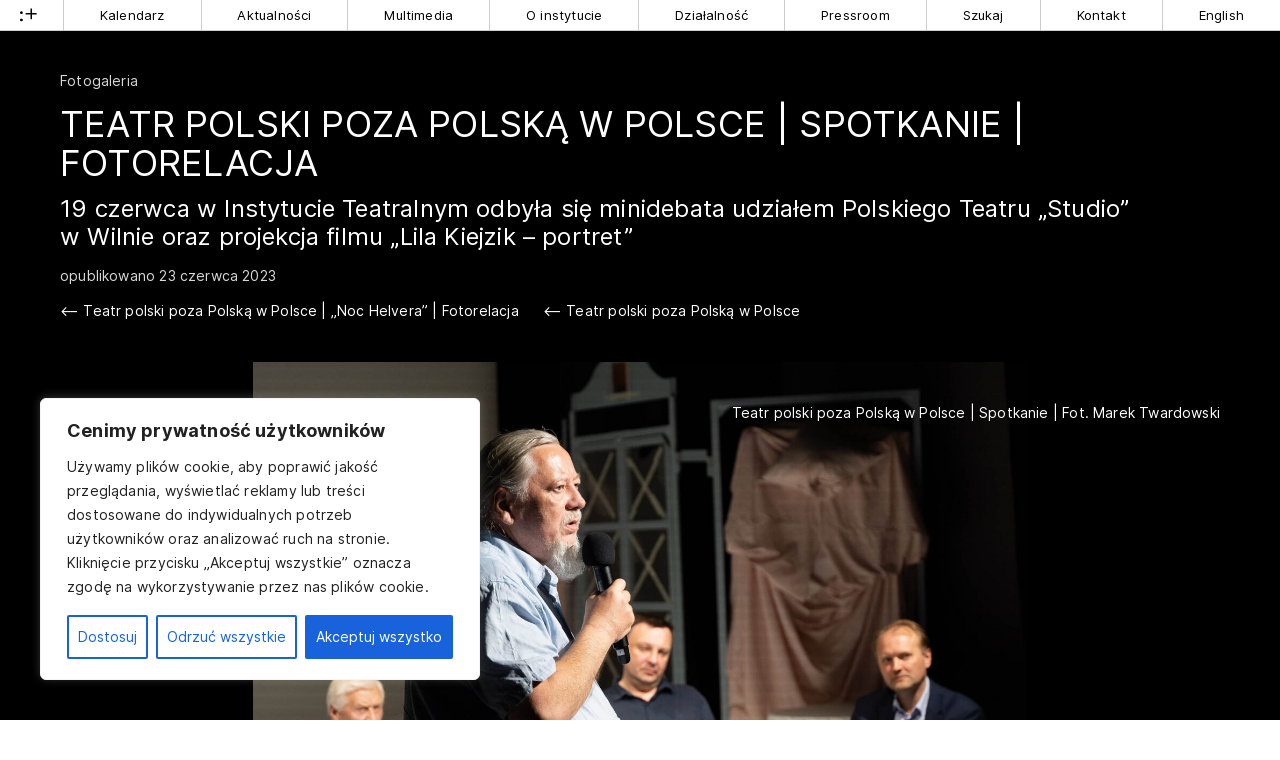

--- FILE ---
content_type: text/html; charset=UTF-8
request_url: https://www.instytut-teatralny.pl/2023/06/23/teatr-polski-poza-polska-w-polsce-spotkanie-fotorelacja/
body_size: 17372
content:
<!DOCTYPE html>
<html class="no-mobile" lang="pl">
<head>
<meta http-equiv="Content-Type" content="text/html; charset=UTF-8">
<title>Teatr polski poza Polską w Polsce | Spotkanie | Fotorelacja &mdash;  Instytut Teatralny im. Zbigniewa Raszewskiego</title>
<meta name="facebook-domain-verification" content="nu3t391h6hktvp5amu03ncglv1map2" />
<meta name="viewport" content="width=device-width,initial-scale=1,user-scalable=yes"> 
<link rel="alternate" type="application/rss+xml" title="RSS" href="/feed/"> 
<script>
	window.wp_is_mobile=false;
	window.imd='https://www.instytut-teatralny.pl/wp-content/themes/it_2022/img'; 
</script>



	<meta name="twitter:image" content="https://www.instytut-teatralny.pl/wp-content/uploads/2023/06/tpppwp-004-xxx-kopia.jpg">
	<meta property="og:image" content="https://www.instytut-teatralny.pl/wp-content/uploads/2023/06/tpppwp-004-xxx-kopia.jpg">	
	<meta property="og:image:width" content="1200">
	<meta property="og:image:height" content="630">
		 

<meta name="description" content="19 czerwca w&nbsp;Instytucie Teatralnym odbyła się minidebata udziałem Polskiego Teatru „Studio” w&nbsp;Wilnie oraz projekcja filmu „Lila Kiejzik – portret”">
<meta name="twitter:card" content="summary_large_image">
<meta name="twitter:title" content="Teatr polski poza Polską w Polsce | Spotkanie | Fotorelacja   ">
<meta name="twitter:site" content="@inteatralny">
<meta name="twitter:description" content="Strona, na której dokumentujemy i opisujemy działalność Instytutu Teatralnego im. Zbigniewa Raszewskiego">
	

<meta name='robots' content='max-image-preview:large' />
	<style>img:is([sizes="auto" i], [sizes^="auto," i]) { contain-intrinsic-size: 3000px 1500px }</style>
	
<!-- Google Tag Manager for WordPress by gtm4wp.com -->
<script data-cfasync="false" data-pagespeed-no-defer>
	var gtm4wp_datalayer_name = "dataLayer";
	var dataLayer = dataLayer || [];
</script>
<!-- End Google Tag Manager for WordPress by gtm4wp.com --><link rel='dns-prefetch' href='//challenges.cloudflare.com' />
<link rel='stylesheet' id='theme-main-css' href='https://www.instytut-teatralny.pl/wp-content/uploads/wp-less/it_2022/style-a4e7efd078.css' type='text/css' media='all' />
<link rel='stylesheet' id='gutenberg-pdfjs-style-css' href='https://www.instytut-teatralny.pl/wp-content/plugins/pdfjs-viewer-shortcode/inc/../blocks/build/style-index.css?ver=1765401986' type='text/css' media='all' />
<style id='classic-theme-styles-inline-css' type='text/css'>
/*! This file is auto-generated */
.wp-block-button__link{color:#fff;background-color:#32373c;border-radius:9999px;box-shadow:none;text-decoration:none;padding:calc(.667em + 2px) calc(1.333em + 2px);font-size:1.125em}.wp-block-file__button{background:#32373c;color:#fff;text-decoration:none}
</style>
<link rel='stylesheet' id='contact-form-7-css' href='https://www.instytut-teatralny.pl/wp-content/plugins/contact-form-7/includes/css/styles.css?ver=6.1.4' type='text/css' media='all' />
<link rel='stylesheet' id='ari-fancybox-css' href='https://www.instytut-teatralny.pl/wp-content/plugins/ari-fancy-lightbox/assets/fancybox/jquery.fancybox.min.css?ver=1.4.1' type='text/css' media='all' />
<style id='ari-fancybox-inline-css' type='text/css'>
BODY .fancybox-container{z-index:200000}BODY .fancybox-is-open .fancybox-bg{opacity:0.87}BODY .fancybox-bg {background-color:#0f0f11}BODY .fancybox-thumbs {background-color:#ffffff}
</style>
<script type="text/javascript" id="cookie-law-info-js-extra">
/* <![CDATA[ */
var _ckyConfig = {"_ipData":[],"_assetsURL":"https:\/\/www.instytut-teatralny.pl\/wp-content\/plugins\/cookie-law-info\/lite\/frontend\/images\/","_publicURL":"https:\/\/www.instytut-teatralny.pl","_expiry":"365","_categories":[{"name":"niezb\u0119dny","slug":"necessary","isNecessary":true,"ccpaDoNotSell":true,"cookies":[{"cookieID":"PHPSESSID","domain":"instytut-teatralny.pl","provider":""},{"cookieID":"cookieyes-consent","domain":"instytut-teatralny.pl","provider":""}],"active":true,"defaultConsent":{"gdpr":true,"ccpa":true}},{"name":"Funkcjonalny","slug":"functional","isNecessary":false,"ccpaDoNotSell":true,"cookies":[],"active":true,"defaultConsent":{"gdpr":false,"ccpa":false}},{"name":"Analityka","slug":"analytics","isNecessary":false,"ccpaDoNotSell":true,"cookies":[{"cookieID":"_ga*, _gid","domain":"instytut-teatralny.pl","provider":"googletagmanager.com"},{"cookieID":"_fbp*","domain":"instytut-teatralny.pl","provider":"facebook.net"}],"active":true,"defaultConsent":{"gdpr":false,"ccpa":false}},{"name":"Wyst\u0119p","slug":"performance","isNecessary":false,"ccpaDoNotSell":true,"cookies":[],"active":true,"defaultConsent":{"gdpr":false,"ccpa":false}},{"name":"Reklama","slug":"advertisement","isNecessary":false,"ccpaDoNotSell":true,"cookies":[],"active":true,"defaultConsent":{"gdpr":false,"ccpa":false}}],"_activeLaw":"gdpr","_rootDomain":"","_block":"1","_showBanner":"1","_bannerConfig":{"settings":{"type":"box","preferenceCenterType":"popup","position":"bottom-left","applicableLaw":"gdpr"},"behaviours":{"reloadBannerOnAccept":false,"loadAnalyticsByDefault":false,"animations":{"onLoad":"animate","onHide":"sticky"}},"config":{"revisitConsent":{"status":true,"tag":"revisit-consent","position":"bottom-left","meta":{"url":"#"},"styles":{"background-color":"#0056A7"},"elements":{"title":{"type":"text","tag":"revisit-consent-title","status":true,"styles":{"color":"#0056a7"}}}},"preferenceCenter":{"toggle":{"status":true,"tag":"detail-category-toggle","type":"toggle","states":{"active":{"styles":{"background-color":"#1863DC"}},"inactive":{"styles":{"background-color":"#D0D5D2"}}}}},"categoryPreview":{"status":false,"toggle":{"status":true,"tag":"detail-category-preview-toggle","type":"toggle","states":{"active":{"styles":{"background-color":"#1863DC"}},"inactive":{"styles":{"background-color":"#D0D5D2"}}}}},"videoPlaceholder":{"status":true,"styles":{"background-color":"#000000","border-color":"#000000","color":"#ffffff"}},"readMore":{"status":false,"tag":"readmore-button","type":"link","meta":{"noFollow":true,"newTab":true},"styles":{"color":"#1863DC","background-color":"transparent","border-color":"transparent"}},"auditTable":{"status":true},"optOption":{"status":true,"toggle":{"status":true,"tag":"optout-option-toggle","type":"toggle","states":{"active":{"styles":{"background-color":"#1863dc"}},"inactive":{"styles":{"background-color":"#FFFFFF"}}}}}}},"_version":"3.3.5","_logConsent":"1","_tags":[{"tag":"accept-button","styles":{"color":"#FFFFFF","background-color":"#1863DC","border-color":"#1863DC"}},{"tag":"reject-button","styles":{"color":"#1863DC","background-color":"transparent","border-color":"#1863DC"}},{"tag":"settings-button","styles":{"color":"#1863DC","background-color":"transparent","border-color":"#1863DC"}},{"tag":"readmore-button","styles":{"color":"#1863DC","background-color":"transparent","border-color":"transparent"}},{"tag":"donotsell-button","styles":{"color":"#1863DC","background-color":"transparent","border-color":"transparent"}},{"tag":"accept-button","styles":{"color":"#FFFFFF","background-color":"#1863DC","border-color":"#1863DC"}},{"tag":"revisit-consent","styles":{"background-color":"#0056A7"}}],"_shortCodes":[{"key":"cky_readmore","content":"<a href=\"#\" class=\"cky-policy\" aria-label=\"Polityka Cookie\" target=\"_blank\" rel=\"noopener\" data-cky-tag=\"readmore-button\">Polityka Cookie<\/a>","tag":"readmore-button","status":false,"attributes":{"rel":"nofollow","target":"_blank"}},{"key":"cky_show_desc","content":"<button class=\"cky-show-desc-btn\" data-cky-tag=\"show-desc-button\" aria-label=\"Poka\u017c wi\u0119cej\">Poka\u017c wi\u0119cej<\/button>","tag":"show-desc-button","status":true,"attributes":[]},{"key":"cky_hide_desc","content":"<button class=\"cky-show-desc-btn\" data-cky-tag=\"hide-desc-button\" aria-label=\"Poka\u017c mniej\">Poka\u017c mniej<\/button>","tag":"hide-desc-button","status":true,"attributes":[]},{"key":"cky_category_toggle_label","content":"[cky_{{status}}_category_label] [cky_preference_{{category_slug}}_title]","tag":"","status":true,"attributes":[]},{"key":"cky_enable_category_label","content":"W\u0142\u0105czy\u0107","tag":"","status":true,"attributes":[]},{"key":"cky_disable_category_label","content":"Wy\u0142\u0105czy\u0107","tag":"","status":true,"attributes":[]},{"key":"cky_video_placeholder","content":"<div class=\"video-placeholder-normal\" data-cky-tag=\"video-placeholder\" id=\"[UNIQUEID]\"><p class=\"video-placeholder-text-normal\" data-cky-tag=\"placeholder-title\">Prosimy o zaakceptowanie zgody na pliki cookie<\/p><\/div>","tag":"","status":true,"attributes":[]},{"key":"cky_enable_optout_label","content":"W\u0142\u0105czy\u0107","tag":"","status":true,"attributes":[]},{"key":"cky_disable_optout_label","content":"Wy\u0142\u0105czy\u0107","tag":"","status":true,"attributes":[]},{"key":"cky_optout_toggle_label","content":"[cky_{{status}}_optout_label] [cky_optout_option_title]","tag":"","status":true,"attributes":[]},{"key":"cky_optout_option_title","content":"Nie sprzedawaj i nie udost\u0119pniaj moich danych osobowych","tag":"","status":true,"attributes":[]},{"key":"cky_optout_close_label","content":"Blisko","tag":"","status":true,"attributes":[]},{"key":"cky_preference_close_label","content":"Blisko","tag":"","status":true,"attributes":[]}],"_rtl":"","_language":"pl","_providersToBlock":[{"re":"googletagmanager.com","categories":["analytics"]},{"re":"facebook.net","categories":["analytics"]}]};
var _ckyStyles = {"css":".cky-overlay{background: #000000; opacity: 0.4; position: fixed; top: 0; left: 0; width: 100%; height: 100%; z-index: 99999999;}.cky-hide{display: none;}.cky-btn-revisit-wrapper{display: flex; align-items: center; justify-content: center; background: #0056a7; width: 45px; height: 45px; border-radius: 50%; position: fixed; z-index: 999999; cursor: pointer;}.cky-revisit-bottom-left{bottom: 15px; left: 15px;}.cky-revisit-bottom-right{bottom: 15px; right: 15px;}.cky-btn-revisit-wrapper .cky-btn-revisit{display: flex; align-items: center; justify-content: center; background: none; border: none; cursor: pointer; position: relative; margin: 0; padding: 0;}.cky-btn-revisit-wrapper .cky-btn-revisit img{max-width: fit-content; margin: 0; height: 30px; width: 30px;}.cky-revisit-bottom-left:hover::before{content: attr(data-tooltip); position: absolute; background: #4e4b66; color: #ffffff; left: calc(100% + 7px); font-size: 12px; line-height: 16px; width: max-content; padding: 4px 8px; border-radius: 4px;}.cky-revisit-bottom-left:hover::after{position: absolute; content: \"\"; border: 5px solid transparent; left: calc(100% + 2px); border-left-width: 0; border-right-color: #4e4b66;}.cky-revisit-bottom-right:hover::before{content: attr(data-tooltip); position: absolute; background: #4e4b66; color: #ffffff; right: calc(100% + 7px); font-size: 12px; line-height: 16px; width: max-content; padding: 4px 8px; border-radius: 4px;}.cky-revisit-bottom-right:hover::after{position: absolute; content: \"\"; border: 5px solid transparent; right: calc(100% + 2px); border-right-width: 0; border-left-color: #4e4b66;}.cky-revisit-hide{display: none;}.cky-consent-container{position: fixed; width: 440px; box-sizing: border-box; z-index: 9999999; border-radius: 6px;}.cky-consent-container .cky-consent-bar{background: #ffffff; border: 1px solid; padding: 20px 26px; box-shadow: 0 -1px 10px 0 #acabab4d; border-radius: 6px;}.cky-box-bottom-left{bottom: 40px; left: 40px;}.cky-box-bottom-right{bottom: 40px; right: 40px;}.cky-box-top-left{top: 40px; left: 40px;}.cky-box-top-right{top: 40px; right: 40px;}.cky-custom-brand-logo-wrapper .cky-custom-brand-logo{width: 100px; height: auto; margin: 0 0 12px 0;}.cky-notice .cky-title{color: #212121; font-weight: 700; font-size: 18px; line-height: 24px; margin: 0 0 12px 0;}.cky-notice-des *,.cky-preference-content-wrapper *,.cky-accordion-header-des *,.cky-gpc-wrapper .cky-gpc-desc *{font-size: 14px;}.cky-notice-des{color: #212121; font-size: 14px; line-height: 24px; font-weight: 400;}.cky-notice-des img{height: 25px; width: 25px;}.cky-consent-bar .cky-notice-des p,.cky-gpc-wrapper .cky-gpc-desc p,.cky-preference-body-wrapper .cky-preference-content-wrapper p,.cky-accordion-header-wrapper .cky-accordion-header-des p,.cky-cookie-des-table li div:last-child p{color: inherit; margin-top: 0; overflow-wrap: break-word;}.cky-notice-des P:last-child,.cky-preference-content-wrapper p:last-child,.cky-cookie-des-table li div:last-child p:last-child,.cky-gpc-wrapper .cky-gpc-desc p:last-child{margin-bottom: 0;}.cky-notice-des a.cky-policy,.cky-notice-des button.cky-policy{font-size: 14px; color: #1863dc; white-space: nowrap; cursor: pointer; background: transparent; border: 1px solid; text-decoration: underline;}.cky-notice-des button.cky-policy{padding: 0;}.cky-notice-des a.cky-policy:focus-visible,.cky-notice-des button.cky-policy:focus-visible,.cky-preference-content-wrapper .cky-show-desc-btn:focus-visible,.cky-accordion-header .cky-accordion-btn:focus-visible,.cky-preference-header .cky-btn-close:focus-visible,.cky-switch input[type=\"checkbox\"]:focus-visible,.cky-footer-wrapper a:focus-visible,.cky-btn:focus-visible{outline: 2px solid #1863dc; outline-offset: 2px;}.cky-btn:focus:not(:focus-visible),.cky-accordion-header .cky-accordion-btn:focus:not(:focus-visible),.cky-preference-content-wrapper .cky-show-desc-btn:focus:not(:focus-visible),.cky-btn-revisit-wrapper .cky-btn-revisit:focus:not(:focus-visible),.cky-preference-header .cky-btn-close:focus:not(:focus-visible),.cky-consent-bar .cky-banner-btn-close:focus:not(:focus-visible){outline: 0;}button.cky-show-desc-btn:not(:hover):not(:active){color: #1863dc; background: transparent;}button.cky-accordion-btn:not(:hover):not(:active),button.cky-banner-btn-close:not(:hover):not(:active),button.cky-btn-revisit:not(:hover):not(:active),button.cky-btn-close:not(:hover):not(:active){background: transparent;}.cky-consent-bar button:hover,.cky-modal.cky-modal-open button:hover,.cky-consent-bar button:focus,.cky-modal.cky-modal-open button:focus{text-decoration: none;}.cky-notice-btn-wrapper{display: flex; justify-content: flex-start; align-items: center; flex-wrap: wrap; margin-top: 16px;}.cky-notice-btn-wrapper .cky-btn{text-shadow: none; box-shadow: none;}.cky-btn{flex: auto; max-width: 100%; font-size: 14px; font-family: inherit; line-height: 24px; padding: 8px; font-weight: 500; margin: 0 8px 0 0; border-radius: 2px; cursor: pointer; text-align: center; text-transform: none; min-height: 0;}.cky-btn:hover{opacity: 0.8;}.cky-btn-customize{color: #1863dc; background: transparent; border: 2px solid #1863dc;}.cky-btn-reject{color: #1863dc; background: transparent; border: 2px solid #1863dc;}.cky-btn-accept{background: #1863dc; color: #ffffff; border: 2px solid #1863dc;}.cky-btn:last-child{margin-right: 0;}@media (max-width: 576px){.cky-box-bottom-left{bottom: 0; left: 0;}.cky-box-bottom-right{bottom: 0; right: 0;}.cky-box-top-left{top: 0; left: 0;}.cky-box-top-right{top: 0; right: 0;}}@media (max-width: 440px){.cky-box-bottom-left, .cky-box-bottom-right, .cky-box-top-left, .cky-box-top-right{width: 100%; max-width: 100%;}.cky-consent-container .cky-consent-bar{padding: 20px 0;}.cky-custom-brand-logo-wrapper, .cky-notice .cky-title, .cky-notice-des, .cky-notice-btn-wrapper{padding: 0 24px;}.cky-notice-des{max-height: 40vh; overflow-y: scroll;}.cky-notice-btn-wrapper{flex-direction: column; margin-top: 0;}.cky-btn{width: 100%; margin: 10px 0 0 0;}.cky-notice-btn-wrapper .cky-btn-customize{order: 2;}.cky-notice-btn-wrapper .cky-btn-reject{order: 3;}.cky-notice-btn-wrapper .cky-btn-accept{order: 1; margin-top: 16px;}}@media (max-width: 352px){.cky-notice .cky-title{font-size: 16px;}.cky-notice-des *{font-size: 12px;}.cky-notice-des, .cky-btn{font-size: 12px;}}.cky-modal.cky-modal-open{display: flex; visibility: visible; -webkit-transform: translate(-50%, -50%); -moz-transform: translate(-50%, -50%); -ms-transform: translate(-50%, -50%); -o-transform: translate(-50%, -50%); transform: translate(-50%, -50%); top: 50%; left: 50%; transition: all 1s ease;}.cky-modal{box-shadow: 0 32px 68px rgba(0, 0, 0, 0.3); margin: 0 auto; position: fixed; max-width: 100%; background: #ffffff; top: 50%; box-sizing: border-box; border-radius: 6px; z-index: 999999999; color: #212121; -webkit-transform: translate(-50%, 100%); -moz-transform: translate(-50%, 100%); -ms-transform: translate(-50%, 100%); -o-transform: translate(-50%, 100%); transform: translate(-50%, 100%); visibility: hidden; transition: all 0s ease;}.cky-preference-center{max-height: 79vh; overflow: hidden; width: 845px; overflow: hidden; flex: 1 1 0; display: flex; flex-direction: column; border-radius: 6px;}.cky-preference-header{display: flex; align-items: center; justify-content: space-between; padding: 22px 24px; border-bottom: 1px solid;}.cky-preference-header .cky-preference-title{font-size: 18px; font-weight: 700; line-height: 24px;}.cky-preference-header .cky-btn-close{margin: 0; cursor: pointer; vertical-align: middle; padding: 0; background: none; border: none; width: auto; height: auto; min-height: 0; line-height: 0; text-shadow: none; box-shadow: none;}.cky-preference-header .cky-btn-close img{margin: 0; height: 10px; width: 10px;}.cky-preference-body-wrapper{padding: 0 24px; flex: 1; overflow: auto; box-sizing: border-box;}.cky-preference-content-wrapper,.cky-gpc-wrapper .cky-gpc-desc{font-size: 14px; line-height: 24px; font-weight: 400; padding: 12px 0;}.cky-preference-content-wrapper{border-bottom: 1px solid;}.cky-preference-content-wrapper img{height: 25px; width: 25px;}.cky-preference-content-wrapper .cky-show-desc-btn{font-size: 14px; font-family: inherit; color: #1863dc; text-decoration: none; line-height: 24px; padding: 0; margin: 0; white-space: nowrap; cursor: pointer; background: transparent; border-color: transparent; text-transform: none; min-height: 0; text-shadow: none; box-shadow: none;}.cky-accordion-wrapper{margin-bottom: 10px;}.cky-accordion{border-bottom: 1px solid;}.cky-accordion:last-child{border-bottom: none;}.cky-accordion .cky-accordion-item{display: flex; margin-top: 10px;}.cky-accordion .cky-accordion-body{display: none;}.cky-accordion.cky-accordion-active .cky-accordion-body{display: block; padding: 0 22px; margin-bottom: 16px;}.cky-accordion-header-wrapper{cursor: pointer; width: 100%;}.cky-accordion-item .cky-accordion-header{display: flex; justify-content: space-between; align-items: center;}.cky-accordion-header .cky-accordion-btn{font-size: 16px; font-family: inherit; color: #212121; line-height: 24px; background: none; border: none; font-weight: 700; padding: 0; margin: 0; cursor: pointer; text-transform: none; min-height: 0; text-shadow: none; box-shadow: none;}.cky-accordion-header .cky-always-active{color: #008000; font-weight: 600; line-height: 24px; font-size: 14px;}.cky-accordion-header-des{font-size: 14px; line-height: 24px; margin: 10px 0 16px 0;}.cky-accordion-chevron{margin-right: 22px; position: relative; cursor: pointer;}.cky-accordion-chevron-hide{display: none;}.cky-accordion .cky-accordion-chevron i::before{content: \"\"; position: absolute; border-right: 1.4px solid; border-bottom: 1.4px solid; border-color: inherit; height: 6px; width: 6px; -webkit-transform: rotate(-45deg); -moz-transform: rotate(-45deg); -ms-transform: rotate(-45deg); -o-transform: rotate(-45deg); transform: rotate(-45deg); transition: all 0.2s ease-in-out; top: 8px;}.cky-accordion.cky-accordion-active .cky-accordion-chevron i::before{-webkit-transform: rotate(45deg); -moz-transform: rotate(45deg); -ms-transform: rotate(45deg); -o-transform: rotate(45deg); transform: rotate(45deg);}.cky-audit-table{background: #f4f4f4; border-radius: 6px;}.cky-audit-table .cky-empty-cookies-text{color: inherit; font-size: 12px; line-height: 24px; margin: 0; padding: 10px;}.cky-audit-table .cky-cookie-des-table{font-size: 12px; line-height: 24px; font-weight: normal; padding: 15px 10px; border-bottom: 1px solid; border-bottom-color: inherit; margin: 0;}.cky-audit-table .cky-cookie-des-table:last-child{border-bottom: none;}.cky-audit-table .cky-cookie-des-table li{list-style-type: none; display: flex; padding: 3px 0;}.cky-audit-table .cky-cookie-des-table li:first-child{padding-top: 0;}.cky-cookie-des-table li div:first-child{width: 100px; font-weight: 600; word-break: break-word; word-wrap: break-word;}.cky-cookie-des-table li div:last-child{flex: 1; word-break: break-word; word-wrap: break-word; margin-left: 8px;}.cky-footer-shadow{display: block; width: 100%; height: 40px; background: linear-gradient(180deg, rgba(255, 255, 255, 0) 0%, #ffffff 100%); position: absolute; bottom: calc(100% - 1px);}.cky-footer-wrapper{position: relative;}.cky-prefrence-btn-wrapper{display: flex; flex-wrap: wrap; align-items: center; justify-content: center; padding: 22px 24px; border-top: 1px solid;}.cky-prefrence-btn-wrapper .cky-btn{flex: auto; max-width: 100%; text-shadow: none; box-shadow: none;}.cky-btn-preferences{color: #1863dc; background: transparent; border: 2px solid #1863dc;}.cky-preference-header,.cky-preference-body-wrapper,.cky-preference-content-wrapper,.cky-accordion-wrapper,.cky-accordion,.cky-accordion-wrapper,.cky-footer-wrapper,.cky-prefrence-btn-wrapper{border-color: inherit;}@media (max-width: 845px){.cky-modal{max-width: calc(100% - 16px);}}@media (max-width: 576px){.cky-modal{max-width: 100%;}.cky-preference-center{max-height: 100vh;}.cky-prefrence-btn-wrapper{flex-direction: column;}.cky-accordion.cky-accordion-active .cky-accordion-body{padding-right: 0;}.cky-prefrence-btn-wrapper .cky-btn{width: 100%; margin: 10px 0 0 0;}.cky-prefrence-btn-wrapper .cky-btn-reject{order: 3;}.cky-prefrence-btn-wrapper .cky-btn-accept{order: 1; margin-top: 0;}.cky-prefrence-btn-wrapper .cky-btn-preferences{order: 2;}}@media (max-width: 425px){.cky-accordion-chevron{margin-right: 15px;}.cky-notice-btn-wrapper{margin-top: 0;}.cky-accordion.cky-accordion-active .cky-accordion-body{padding: 0 15px;}}@media (max-width: 352px){.cky-preference-header .cky-preference-title{font-size: 16px;}.cky-preference-header{padding: 16px 24px;}.cky-preference-content-wrapper *, .cky-accordion-header-des *{font-size: 12px;}.cky-preference-content-wrapper, .cky-preference-content-wrapper .cky-show-more, .cky-accordion-header .cky-always-active, .cky-accordion-header-des, .cky-preference-content-wrapper .cky-show-desc-btn, .cky-notice-des a.cky-policy{font-size: 12px;}.cky-accordion-header .cky-accordion-btn{font-size: 14px;}}.cky-switch{display: flex;}.cky-switch input[type=\"checkbox\"]{position: relative; width: 44px; height: 24px; margin: 0; background: #d0d5d2; -webkit-appearance: none; border-radius: 50px; cursor: pointer; outline: 0; border: none; top: 0;}.cky-switch input[type=\"checkbox\"]:checked{background: #1863dc;}.cky-switch input[type=\"checkbox\"]:before{position: absolute; content: \"\"; height: 20px; width: 20px; left: 2px; bottom: 2px; border-radius: 50%; background-color: white; -webkit-transition: 0.4s; transition: 0.4s; margin: 0;}.cky-switch input[type=\"checkbox\"]:after{display: none;}.cky-switch input[type=\"checkbox\"]:checked:before{-webkit-transform: translateX(20px); -ms-transform: translateX(20px); transform: translateX(20px);}@media (max-width: 425px){.cky-switch input[type=\"checkbox\"]{width: 38px; height: 21px;}.cky-switch input[type=\"checkbox\"]:before{height: 17px; width: 17px;}.cky-switch input[type=\"checkbox\"]:checked:before{-webkit-transform: translateX(17px); -ms-transform: translateX(17px); transform: translateX(17px);}}.cky-consent-bar .cky-banner-btn-close{position: absolute; right: 9px; top: 5px; background: none; border: none; cursor: pointer; padding: 0; margin: 0; min-height: 0; line-height: 0; height: auto; width: auto; text-shadow: none; box-shadow: none;}.cky-consent-bar .cky-banner-btn-close img{height: 9px; width: 9px; margin: 0;}.cky-notice-group{font-size: 14px; line-height: 24px; font-weight: 400; color: #212121;}.cky-notice-btn-wrapper .cky-btn-do-not-sell{font-size: 14px; line-height: 24px; padding: 6px 0; margin: 0; font-weight: 500; background: none; border-radius: 2px; border: none; cursor: pointer; text-align: left; color: #1863dc; background: transparent; border-color: transparent; box-shadow: none; text-shadow: none;}.cky-consent-bar .cky-banner-btn-close:focus-visible,.cky-notice-btn-wrapper .cky-btn-do-not-sell:focus-visible,.cky-opt-out-btn-wrapper .cky-btn:focus-visible,.cky-opt-out-checkbox-wrapper input[type=\"checkbox\"].cky-opt-out-checkbox:focus-visible{outline: 2px solid #1863dc; outline-offset: 2px;}@media (max-width: 440px){.cky-consent-container{width: 100%;}}@media (max-width: 352px){.cky-notice-des a.cky-policy, .cky-notice-btn-wrapper .cky-btn-do-not-sell{font-size: 12px;}}.cky-opt-out-wrapper{padding: 12px 0;}.cky-opt-out-wrapper .cky-opt-out-checkbox-wrapper{display: flex; align-items: center;}.cky-opt-out-checkbox-wrapper .cky-opt-out-checkbox-label{font-size: 16px; font-weight: 700; line-height: 24px; margin: 0 0 0 12px; cursor: pointer;}.cky-opt-out-checkbox-wrapper input[type=\"checkbox\"].cky-opt-out-checkbox{background-color: #ffffff; border: 1px solid black; width: 20px; height: 18.5px; margin: 0; -webkit-appearance: none; position: relative; display: flex; align-items: center; justify-content: center; border-radius: 2px; cursor: pointer;}.cky-opt-out-checkbox-wrapper input[type=\"checkbox\"].cky-opt-out-checkbox:checked{background-color: #1863dc; border: none;}.cky-opt-out-checkbox-wrapper input[type=\"checkbox\"].cky-opt-out-checkbox:checked::after{left: 6px; bottom: 4px; width: 7px; height: 13px; border: solid #ffffff; border-width: 0 3px 3px 0; border-radius: 2px; -webkit-transform: rotate(45deg); -ms-transform: rotate(45deg); transform: rotate(45deg); content: \"\"; position: absolute; box-sizing: border-box;}.cky-opt-out-checkbox-wrapper.cky-disabled .cky-opt-out-checkbox-label,.cky-opt-out-checkbox-wrapper.cky-disabled input[type=\"checkbox\"].cky-opt-out-checkbox{cursor: no-drop;}.cky-gpc-wrapper{margin: 0 0 0 32px;}.cky-footer-wrapper .cky-opt-out-btn-wrapper{display: flex; flex-wrap: wrap; align-items: center; justify-content: center; padding: 22px 24px;}.cky-opt-out-btn-wrapper .cky-btn{flex: auto; max-width: 100%; text-shadow: none; box-shadow: none;}.cky-opt-out-btn-wrapper .cky-btn-cancel{border: 1px solid #dedfe0; background: transparent; color: #858585;}.cky-opt-out-btn-wrapper .cky-btn-confirm{background: #1863dc; color: #ffffff; border: 1px solid #1863dc;}@media (max-width: 352px){.cky-opt-out-checkbox-wrapper .cky-opt-out-checkbox-label{font-size: 14px;}.cky-gpc-wrapper .cky-gpc-desc, .cky-gpc-wrapper .cky-gpc-desc *{font-size: 12px;}.cky-opt-out-checkbox-wrapper input[type=\"checkbox\"].cky-opt-out-checkbox{width: 16px; height: 16px;}.cky-opt-out-checkbox-wrapper input[type=\"checkbox\"].cky-opt-out-checkbox:checked::after{left: 5px; bottom: 4px; width: 3px; height: 9px;}.cky-gpc-wrapper{margin: 0 0 0 28px;}}.video-placeholder-youtube{background-size: 100% 100%; background-position: center; background-repeat: no-repeat; background-color: #b2b0b059; position: relative; display: flex; align-items: center; justify-content: center; max-width: 100%;}.video-placeholder-text-youtube{text-align: center; align-items: center; padding: 10px 16px; background-color: #000000cc; color: #ffffff; border: 1px solid; border-radius: 2px; cursor: pointer;}.video-placeholder-normal{background-image: url(\"\/wp-content\/plugins\/cookie-law-info\/lite\/frontend\/images\/placeholder.svg\"); background-size: 80px; background-position: center; background-repeat: no-repeat; background-color: #b2b0b059; position: relative; display: flex; align-items: flex-end; justify-content: center; max-width: 100%;}.video-placeholder-text-normal{align-items: center; padding: 10px 16px; text-align: center; border: 1px solid; border-radius: 2px; cursor: pointer;}.cky-rtl{direction: rtl; text-align: right;}.cky-rtl .cky-banner-btn-close{left: 9px; right: auto;}.cky-rtl .cky-notice-btn-wrapper .cky-btn:last-child{margin-right: 8px;}.cky-rtl .cky-notice-btn-wrapper .cky-btn:first-child{margin-right: 0;}.cky-rtl .cky-notice-btn-wrapper{margin-left: 0; margin-right: 15px;}.cky-rtl .cky-prefrence-btn-wrapper .cky-btn{margin-right: 8px;}.cky-rtl .cky-prefrence-btn-wrapper .cky-btn:first-child{margin-right: 0;}.cky-rtl .cky-accordion .cky-accordion-chevron i::before{border: none; border-left: 1.4px solid; border-top: 1.4px solid; left: 12px;}.cky-rtl .cky-accordion.cky-accordion-active .cky-accordion-chevron i::before{-webkit-transform: rotate(-135deg); -moz-transform: rotate(-135deg); -ms-transform: rotate(-135deg); -o-transform: rotate(-135deg); transform: rotate(-135deg);}@media (max-width: 768px){.cky-rtl .cky-notice-btn-wrapper{margin-right: 0;}}@media (max-width: 576px){.cky-rtl .cky-notice-btn-wrapper .cky-btn:last-child{margin-right: 0;}.cky-rtl .cky-prefrence-btn-wrapper .cky-btn{margin-right: 0;}.cky-rtl .cky-accordion.cky-accordion-active .cky-accordion-body{padding: 0 22px 0 0;}}@media (max-width: 425px){.cky-rtl .cky-accordion.cky-accordion-active .cky-accordion-body{padding: 0 15px 0 0;}}.cky-rtl .cky-opt-out-btn-wrapper .cky-btn{margin-right: 12px;}.cky-rtl .cky-opt-out-btn-wrapper .cky-btn:first-child{margin-right: 0;}.cky-rtl .cky-opt-out-checkbox-wrapper .cky-opt-out-checkbox-label{margin: 0 12px 0 0;}"};
/* ]]> */
</script>
<script type="text/javascript" src="https://www.instytut-teatralny.pl/wp-content/plugins/cookie-law-info/lite/frontend/js/script.min.js?ver=3.3.5" id="cookie-law-info-js"></script>
<script type="text/javascript" src="https://www.instytut-teatralny.pl/wp-includes/js/jquery/jquery.min.js?ver=3.7.1" id="jquery-core-js"></script>
<script type="text/javascript" src="https://www.instytut-teatralny.pl/wp-includes/js/jquery/jquery-migrate.min.js?ver=3.4.1" id="jquery-migrate-js"></script>
<script type="text/javascript" src="https://www.instytut-teatralny.pl/wp-content/themes/it_2022/lib/site.js?ver=251021-141428" id="custom_js-js"></script>
<script type="text/javascript" id="ari-fancybox-js-extra">
/* <![CDATA[ */
var ARI_FANCYBOX = {"lightbox":{"buttons":["thumbs","close"],"backFocus":false,"trapFocus":false,"thumbs":{"hideOnClose":false},"touch":{"vertical":true,"momentum":true},"lang":"custom","i18n":{"custom":{"PREV":"Previous","NEXT":"Next","PLAY_START":"Start slideshow (P)","PLAY_STOP":"Stop slideshow (P)","FULL_SCREEN":"Full screen (F)","THUMBS":"Thumbnails (G)","CLOSE":"Close (Esc)","ERROR":"The requested content cannot be loaded. <br\/> Please try again later."}}},"convert":{"wp_gallery":{"convert":false},"images":{"convert":true,"grouping_selector":"[data-gallery]"}},"sanitize":null,"viewers":{"pdfjs":{"url":"https:\/\/www.instytut-teatralny.pl\/wp-content\/plugins\/ari-fancy-lightbox\/assets\/pdfjs\/web\/viewer.html"}}};
/* ]]> */
</script>
<script type="text/javascript" src="https://www.instytut-teatralny.pl/wp-content/plugins/ari-fancy-lightbox/assets/fancybox/jquery.fancybox.min.js?ver=1.4.1" id="ari-fancybox-js"></script>
<link rel="canonical" href="https://www.instytut-teatralny.pl/2023/06/23/teatr-polski-poza-polska-w-polsce-spotkanie-fotorelacja/" />
<style id="cky-style-inline">[data-cky-tag]{visibility:hidden;}</style>		<style type="text/css">.pp-podcast {opacity: 0;}</style>
		
<!-- Google Tag Manager for WordPress by gtm4wp.com -->
<!-- GTM Container placement set to footer -->
<script data-cfasync="false" data-pagespeed-no-defer type="text/javascript">
	var dataLayer_content = {"pagePostType":"post","pagePostType2":"single-post","pageCategory":["galeria"],"pagePostAuthor":"Weronika Doboszyńska"};
	dataLayer.push( dataLayer_content );
</script>
<script data-cfasync="false" data-pagespeed-no-defer type="text/javascript">
(function(w,d,s,l,i){w[l]=w[l]||[];w[l].push({'gtm.start':
new Date().getTime(),event:'gtm.js'});var f=d.getElementsByTagName(s)[0],
j=d.createElement(s),dl=l!='dataLayer'?'&l='+l:'';j.async=true;j.src=
'//www.googletagmanager.com/gtm.js?id='+i+dl;f.parentNode.insertBefore(j,f);
})(window,document,'script','dataLayer','GTM-N2VTNDL');
</script>
<!-- End Google Tag Manager for WordPress by gtm4wp.com -->
<!-- Meta Pixel Code -->
<script type='text/javascript'>
!function(f,b,e,v,n,t,s){if(f.fbq)return;n=f.fbq=function(){n.callMethod?
n.callMethod.apply(n,arguments):n.queue.push(arguments)};if(!f._fbq)f._fbq=n;
n.push=n;n.loaded=!0;n.version='2.0';n.queue=[];t=b.createElement(e);t.async=!0;
t.src=v;s=b.getElementsByTagName(e)[0];s.parentNode.insertBefore(t,s)}(window,
document,'script','https://connect.facebook.net/en_US/fbevents.js?v=next');
</script>
<!-- End Meta Pixel Code -->

      <script type='text/javascript'>
        var url = window.location.origin + '?ob=open-bridge';
        fbq('set', 'openbridge', '443026233209416', url);
      </script>
    <script type='text/javascript'>fbq('init', '443026233209416', {}, {
    "agent": "wordpress-6.7.4-3.0.16"
})</script><script type='text/javascript'>
    fbq('track', 'PageView', []);
  </script>
<!-- Meta Pixel Code -->
<noscript>
<img height="1" width="1" style="display:none" alt="fbpx"
src="https://www.facebook.com/tr?id=443026233209416&ev=PageView&noscript=1" />
</noscript>
<!-- End Meta Pixel Code -->

<link href="https://www.instytut-teatralny.pl/wp-content/themes/it_2022/fonts/inter/inter.css" rel="stylesheet">
<link href="https://www.instytut-teatralny.pl/wp-content/themes/it_2022/fonts/fa/css/font-awesome.min.css" rel="stylesheet">  

<link href="https://www.instytut-teatralny.pl/wp-content/themes/it_2022/lib/slick/slick.css" rel="stylesheet">
<script async src="https://www.googletagmanager.com/gtag/js?id=UA-10715057-1"></script>
<script>
	window.dataLayer = window.dataLayer || [];
	function gtag() {
		dataLayer.push(arguments);
	}
	gtag('js', new Date());
	gtag('config', 'UA-10715057-1');
</script>
<body class="post-template-default single single-post postid-37270 single-format-standard cat-galeria">
	<nav aria-label="Menu mobilne" class="block-mobilenav mobile-show">
		<a href="https://www.instytut-teatralny.pl"><img class="logo" src="https://www.instytut-teatralny.pl/wp-content/themes/it_2022/img/instytut_teatralny_logo_mini.svg" alt="instytut teatralny logo"></a>

		<button class="js-hamb noprint" aria-label="Przycisk pokaż Menu"><img alt="MENU" src="https://www.instytut-teatralny.pl/wp-content/themes/it_2022/img/hamb.svg"></button>
	</nav>
	<nav class="block-topnav" aria-label="Menu główne">
		<div class="row row1">
						<div class="menu-mainmenu-container"><ul id="menu-mainmenu" class="menu">			<li class="logo mobile-hide"><a href="https://www.instytut-teatralny.pl"><img src="https://www.instytut-teatralny.pl/wp-content/themes/it_2022/img/instytut_teatralny_logo_mini.svg" alt="instytut teatralny logo"></a></li>
			<li id="menu-item-12059" class="menu-item menu-item-type-post_type menu-item-object-page menu-item-12059"><a href="https://www.instytut-teatralny.pl/kalendarz/">Kalendarz</a></li>
<li id="menu-item-3314" class="menu-item menu-item-type-taxonomy menu-item-object-category menu-item-has-children menu-item-3314"><a href="https://www.instytut-teatralny.pl/category/aktualnosci/">Aktualności</a>
<ul class="sub-menu">
	<li id="menu-item-28243" class="menu-item menu-item-type-taxonomy menu-item-object-category menu-item-28243"><a href="https://www.instytut-teatralny.pl/category/aktualnosci-archiwalne/">Archiwalne</a></li>
</ul>
</li>
<li id="menu-item-59192" class="menu-item menu-item-type-post_type menu-item-object-page menu-item-has-children menu-item-59192"><a href="https://www.instytut-teatralny.pl/multimedia/">Multimedia</a>
<ul class="sub-menu">
	<li id="menu-item-12089" class="menu-item menu-item-type-taxonomy menu-item-object-category current-post-ancestor current-menu-parent current-post-parent menu-item-12089"><a href="https://www.instytut-teatralny.pl/category/galeria/">Fotogalerie</a></li>
	<li id="menu-item-12090" class="menu-item menu-item-type-post_type_archive menu-item-object-video menu-item-12090"><a href="https://www.instytut-teatralny.pl/videos/">Wideo</a></li>
	<li id="menu-item-28652" class="menu-item menu-item-type-post_type menu-item-object-page menu-item-28652"><a href="https://www.instytut-teatralny.pl/podcast/">Podcast :+</a></li>
</ul>
</li>
<li id="menu-item-1268" class="menu-item menu-item-type-post_type menu-item-object-page menu-item-has-children menu-item-1268"><a href="https://www.instytut-teatralny.pl/o-instytucie/">O instytucie</a>
<ul class="sub-menu">
	<li id="menu-item-2287" class="menu-item menu-item-type-post_type menu-item-object-page menu-item-2287"><a href="https://www.instytut-teatralny.pl/o-instytucie/idea-i-misja/">Idea i misja</a></li>
	<li id="menu-item-2289" class="menu-item menu-item-type-post_type menu-item-object-page menu-item-2289"><a href="https://www.instytut-teatralny.pl/o-instytucie/patron/">Patron</a></li>
	<li id="menu-item-2290" class="menu-item menu-item-type-post_type menu-item-object-page menu-item-2290"><a href="https://www.instytut-teatralny.pl/o-instytucie/siedziba/">Siedziba</a></li>
	<li id="menu-item-2288" class="menu-item menu-item-type-post_type menu-item-object-page menu-item-2288"><a href="https://www.instytut-teatralny.pl/o-instytucie/zespol/">Zespół</a></li>
	<li id="menu-item-33078" class="menu-item menu-item-type-post_type menu-item-object-page menu-item-33078"><a href="https://www.instytut-teatralny.pl/o-instytucie/sala/">Sala teatralna</a></li>
</ul>
</li>
<li id="menu-item-771" class="menu-item menu-item-type-post_type menu-item-object-page menu-item-has-children menu-item-771"><a href="https://www.instytut-teatralny.pl/dzialalnosc/">Działalność</a>
<ul class="sub-menu">
	<li id="menu-item-2291" class="menu-item menu-item-type-post_type menu-item-object-page menu-item-2291"><a href="https://www.instytut-teatralny.pl/dzialalnosc/dokumentowanie-teatru/">Dokumentowanie teatru</a></li>
	<li id="menu-item-2297" class="menu-item menu-item-type-post_type menu-item-object-page menu-item-2297"><a href="https://www.instytut-teatralny.pl/dzialalnosc/projekty-i-programy/">Projekty i Programy</a></li>
	<li id="menu-item-2298" class="menu-item menu-item-type-post_type menu-item-object-page menu-item-2298"><a href="https://www.instytut-teatralny.pl/dzialalnosc/konkursy/">Konkursy</a></li>
	<li id="menu-item-2293" class="menu-item menu-item-type-post_type menu-item-object-page menu-item-2293"><a href="https://www.instytut-teatralny.pl/dzialalnosc/publikacje/">Publikacje</a></li>
	<li id="menu-item-28756" class="menu-item menu-item-type-post_type menu-item-object-page menu-item-28756"><a href="https://www.instytut-teatralny.pl/dzialalnosc/raporty-i-badania/">Raporty i badania</a></li>
	<li id="menu-item-2296" class="menu-item menu-item-type-post_type menu-item-object-page menu-item-2296"><a href="https://www.instytut-teatralny.pl/dzialalnosc/wspolpraca-z-zagranica/">Współpraca z zagranicą</a></li>
	<li id="menu-item-2292" class="menu-item menu-item-type-post_type menu-item-object-page menu-item-2292"><a href="https://www.instytut-teatralny.pl/dzialalnosc/pedagogika-teatru/">Pedagogika teatru</a></li>
	<li id="menu-item-2295" class="menu-item menu-item-type-post_type menu-item-object-page menu-item-2295"><a href="https://www.instytut-teatralny.pl/dzialalnosc/biblioteka/">Biblioteka i Czytelnia</a></li>
	<li id="menu-item-2294" class="menu-item menu-item-type-post_type menu-item-object-page menu-item-2294"><a href="https://www.instytut-teatralny.pl/dzialalnosc/ksiegarnia-prospero/">Księgarnia Prospero</a></li>
	<li id="menu-item-2299" class="menu-item menu-item-type-post_type menu-item-object-page menu-item-2299"><a href="https://www.instytut-teatralny.pl/dzialalnosc/nasze-strony/">Nasze strony</a></li>
</ul>
</li>
<li id="menu-item-2306" class="menu-item menu-item-type-post_type menu-item-object-page menu-item-2306"><a href="https://www.instytut-teatralny.pl/pressroom/">Pressroom</a></li>
<li id="menu-item-2316" class="menu-item menu-item-type-post_type menu-item-object-page menu-item-2316"><a href="https://www.instytut-teatralny.pl/tematy/">Szukaj</a></li>
<li id="menu-item-2311" class="menu-item menu-item-type-post_type menu-item-object-page menu-item-has-children menu-item-2311"><a href="https://www.instytut-teatralny.pl/kontakt/">Kontakt</a>
<ul class="sub-menu">
	<li id="menu-item-32288" class="menu-item menu-item-type-custom menu-item-object-custom menu-item-32288"><a href="https://www.instytut-teatralny.pl/o-instytucie/zespol/">Pracownicy</a></li>
	<li id="menu-item-43143" class="menu-item menu-item-type-post_type menu-item-object-page menu-item-43143"><a href="https://www.instytut-teatralny.pl/godziny-otwarcia/">Godziny otwarcia</a></li>
	<li id="menu-item-28674" class="menu-item menu-item-type-post_type menu-item-object-page menu-item-28674"><a href="https://www.instytut-teatralny.pl/newsletter/">Newsletter :+</a></li>
</ul>
</li>
<li id="menu-item-38903" class="menu-item menu-item-type-custom menu-item-object-custom menu-item-38903"><a href="https://english.instytut-teatralny.pl/">English</a></li>
</ul></div>		</div>

			</nav>

	<main class="mainwrap" role="main"> 
<article class="block-post post">
	<div class="layout-article_row">
		<header class="">
			<a data-gallery href="" class="bg mobile-hide" style="background-image: url()">
			</a>
						<div class="fg">
				<div class="wrap-out">
					
					<div class="meta">
						
																					<span><a href="/category/galeria">Fotogaleria</a></span>
																								</div>
					
					
					<h1>Teatr polski poza Polską w&nbsp;Polsce | Spotkanie | Fotorelacja</h1>
					<div class="lead">19 czerwca w&nbsp;Instytucie Teatralnym odbyła się minidebata udziałem Polskiego Teatru „Studio” w&nbsp;Wilnie oraz projekcja filmu „Lila Kiejzik – portret”</div>
					<div class="meta with-margt mod-faded">
													<div class="meta__item">opublikowano 23 czerwca 2023</div>
																	</div>
					
					<nav class="block-backbar" aria-label="Powiązane wpisy">
	<ul>
												<li>
						<a href="https://www.instytut-teatralny.pl/2023/06/23/teatr-polski-poza-polska-w-polsce-noc-helvera-fotorelacja/">Teatr polski poza Polską w&nbsp;Polsce | „Noc Helvera” | Fotorelacja</a>
					</li>
									<li>
						<a href="https://www.instytut-teatralny.pl/2023/05/26/teatr-polski-poza-polska-w-polsce/">Teatr polski poza Polską w&nbsp;Polsce</a>
					</li>
										</ul>
</nav>
					
				</div>
			</div>


		</header>
	</div>
		
	<div class="block-slider_galeria block-slider_galeria-697451ecf07d4">
					<a title="Teatr polski poza Polską w&nbsp;Polsce | Spotkanie | Fot. Marek Twardowski" class="slideritem" data-gallery href="https://www.instytut-teatralny.pl/wp-content/uploads/2023/06/tpppwp-078-1440x960.jpg">
				<div class="bg mod-movingmode2" style="background-image: url(https://www.instytut-teatralny.pl/wp-content/uploads/2023/06/tpppwp-078-1440x960.jpg"></div>
				<div class="fg">
					<div class="wrap-out">

						<div class="colset">
							<div class="col l">
							</div>
							<div class="col r">
								Teatr polski poza Polską w&nbsp;Polsce | Spotkanie | Fot. Marek Twardowski							</div>
						</div>

					</div>
				</div>
			</a>
					<a title="Teatr polski poza Polską w&nbsp;Polsce | Spotkanie | Fot. Marek Twardowski" class="slideritem" data-gallery href="https://www.instytut-teatralny.pl/wp-content/uploads/2023/06/tpppwp-071.jpg">
				<div class="bg mod-movingmode2" style="background-image: url(https://www.instytut-teatralny.pl/wp-content/uploads/2023/06/tpppwp-071.jpg"></div>
				<div class="fg">
					<div class="wrap-out">

						<div class="colset">
							<div class="col l">
							</div>
							<div class="col r">
								Teatr polski poza Polską w&nbsp;Polsce | Spotkanie | Fot. Marek Twardowski							</div>
						</div>

					</div>
				</div>
			</a>
					<a title="Teatr polski poza Polską w&nbsp;Polsce | Spotkanie | Fot. Marek Twardowski" class="slideritem" data-gallery href="https://www.instytut-teatralny.pl/wp-content/uploads/2023/06/tpppwp-057-1440x960.jpg">
				<div class="bg mod-movingmode2" style="background-image: url(https://www.instytut-teatralny.pl/wp-content/uploads/2023/06/tpppwp-057-1440x960.jpg"></div>
				<div class="fg">
					<div class="wrap-out">

						<div class="colset">
							<div class="col l">
							</div>
							<div class="col r">
								Teatr polski poza Polską w&nbsp;Polsce | Spotkanie | Fot. Marek Twardowski							</div>
						</div>

					</div>
				</div>
			</a>
					<a title="Teatr polski poza Polską w&nbsp;Polsce | Spotkanie | Fot. Marek Twardowski" class="slideritem" data-gallery href="https://www.instytut-teatralny.pl/wp-content/uploads/2023/06/tpppwp-048-1440x960.jpg">
				<div class="bg mod-movingmode2" style="background-image: url(https://www.instytut-teatralny.pl/wp-content/uploads/2023/06/tpppwp-048-1440x960.jpg"></div>
				<div class="fg">
					<div class="wrap-out">

						<div class="colset">
							<div class="col l">
							</div>
							<div class="col r">
								Teatr polski poza Polską w&nbsp;Polsce | Spotkanie | Fot. Marek Twardowski							</div>
						</div>

					</div>
				</div>
			</a>
					<a title="Teatr polski poza Polską w&nbsp;Polsce | Spotkanie | Fot. Marek Twardowski" class="slideritem" data-gallery href="https://www.instytut-teatralny.pl/wp-content/uploads/2023/06/tpppwp-041-1440x960.jpg">
				<div class="bg mod-movingmode2" style="background-image: url(https://www.instytut-teatralny.pl/wp-content/uploads/2023/06/tpppwp-041-1440x960.jpg"></div>
				<div class="fg">
					<div class="wrap-out">

						<div class="colset">
							<div class="col l">
							</div>
							<div class="col r">
								Teatr polski poza Polską w&nbsp;Polsce | Spotkanie | Fot. Marek Twardowski							</div>
						</div>

					</div>
				</div>
			</a>
					<a title="Teatr polski poza Polską w&nbsp;Polsce | Spotkanie | Fot. Marek Twardowski" class="slideritem" data-gallery href="https://www.instytut-teatralny.pl/wp-content/uploads/2023/06/tpppwp-034-1440x960.jpg">
				<div class="bg mod-movingmode2" style="background-image: url(https://www.instytut-teatralny.pl/wp-content/uploads/2023/06/tpppwp-034-1440x960.jpg"></div>
				<div class="fg">
					<div class="wrap-out">

						<div class="colset">
							<div class="col l">
							</div>
							<div class="col r">
								Teatr polski poza Polską w&nbsp;Polsce | Spotkanie | Fot. Marek Twardowski							</div>
						</div>

					</div>
				</div>
			</a>
					<a title="Teatr polski poza Polską w&nbsp;Polsce | Spotkanie | Fot. Marek Twardowski" class="slideritem" data-gallery href="https://www.instytut-teatralny.pl/wp-content/uploads/2023/06/tpppwp-033-1440x960.jpg">
				<div class="bg mod-movingmode2" style="background-image: url(https://www.instytut-teatralny.pl/wp-content/uploads/2023/06/tpppwp-033-1440x960.jpg"></div>
				<div class="fg">
					<div class="wrap-out">

						<div class="colset">
							<div class="col l">
							</div>
							<div class="col r">
								Teatr polski poza Polską w&nbsp;Polsce | Spotkanie | Fot. Marek Twardowski							</div>
						</div>

					</div>
				</div>
			</a>
					<a title="Teatr polski poza Polską w&nbsp;Polsce | Spotkanie | Fot. Marek Twardowski" class="slideritem" data-gallery href="https://www.instytut-teatralny.pl/wp-content/uploads/2023/06/tpppwp-031.jpg">
				<div class="bg mod-movingmode2" style="background-image: url(https://www.instytut-teatralny.pl/wp-content/uploads/2023/06/tpppwp-031.jpg"></div>
				<div class="fg">
					<div class="wrap-out">

						<div class="colset">
							<div class="col l">
							</div>
							<div class="col r">
								Teatr polski poza Polską w&nbsp;Polsce | Spotkanie | Fot. Marek Twardowski							</div>
						</div>

					</div>
				</div>
			</a>
					<a title="Teatr polski poza Polską w&nbsp;Polsce | Spotkanie | Fot. Marek Twardowski" class="slideritem" data-gallery href="https://www.instytut-teatralny.pl/wp-content/uploads/2023/06/tpppwp-030-1440x960.jpg">
				<div class="bg mod-movingmode2" style="background-image: url(https://www.instytut-teatralny.pl/wp-content/uploads/2023/06/tpppwp-030-1440x960.jpg"></div>
				<div class="fg">
					<div class="wrap-out">

						<div class="colset">
							<div class="col l">
							</div>
							<div class="col r">
								Teatr polski poza Polską w&nbsp;Polsce | Spotkanie | Fot. Marek Twardowski							</div>
						</div>

					</div>
				</div>
			</a>
					<a title="Teatr polski poza Polską w&nbsp;Polsce | Spotkanie | Fot. Marek Twardowski" class="slideritem" data-gallery href="https://www.instytut-teatralny.pl/wp-content/uploads/2023/06/tpppwp-026-1440x960.jpg">
				<div class="bg mod-movingmode2" style="background-image: url(https://www.instytut-teatralny.pl/wp-content/uploads/2023/06/tpppwp-026-1440x960.jpg"></div>
				<div class="fg">
					<div class="wrap-out">

						<div class="colset">
							<div class="col l">
							</div>
							<div class="col r">
								Teatr polski poza Polską w&nbsp;Polsce | Spotkanie | Fot. Marek Twardowski							</div>
						</div>

					</div>
				</div>
			</a>
					<a title="Teatr polski poza Polską w&nbsp;Polsce | Spotkanie | Fot. Marek Twardowski" class="slideritem" data-gallery href="https://www.instytut-teatralny.pl/wp-content/uploads/2023/06/tpppwp-023-1440x960.jpg">
				<div class="bg mod-movingmode2" style="background-image: url(https://www.instytut-teatralny.pl/wp-content/uploads/2023/06/tpppwp-023-1440x960.jpg"></div>
				<div class="fg">
					<div class="wrap-out">

						<div class="colset">
							<div class="col l">
							</div>
							<div class="col r">
								Teatr polski poza Polską w&nbsp;Polsce | Spotkanie | Fot. Marek Twardowski							</div>
						</div>

					</div>
				</div>
			</a>
					<a title="Teatr polski poza Polską w&nbsp;Polsce | Spotkanie | Fot. Marek Twardowski" class="slideritem" data-gallery href="https://www.instytut-teatralny.pl/wp-content/uploads/2023/06/tpppwp-022.jpg">
				<div class="bg mod-movingmode2" style="background-image: url(https://www.instytut-teatralny.pl/wp-content/uploads/2023/06/tpppwp-022.jpg"></div>
				<div class="fg">
					<div class="wrap-out">

						<div class="colset">
							<div class="col l">
							</div>
							<div class="col r">
								Teatr polski poza Polską w&nbsp;Polsce | Spotkanie | Fot. Marek Twardowski							</div>
						</div>

					</div>
				</div>
			</a>
					<a title="Teatr polski poza Polską w&nbsp;Polsce | Spotkanie | Fot. Marek Twardowski" class="slideritem" data-gallery href="https://www.instytut-teatralny.pl/wp-content/uploads/2023/06/tpppwp-019-1440x960.jpg">
				<div class="bg mod-movingmode2" style="background-image: url(https://www.instytut-teatralny.pl/wp-content/uploads/2023/06/tpppwp-019-1440x960.jpg"></div>
				<div class="fg">
					<div class="wrap-out">

						<div class="colset">
							<div class="col l">
							</div>
							<div class="col r">
								Teatr polski poza Polską w&nbsp;Polsce | Spotkanie | Fot. Marek Twardowski							</div>
						</div>

					</div>
				</div>
			</a>
					<a title="Teatr polski poza Polską w&nbsp;Polsce | Spotkanie | Fot. Marek Twardowski" class="slideritem" data-gallery href="https://www.instytut-teatralny.pl/wp-content/uploads/2023/06/tpppwp-018-1440x960.jpg">
				<div class="bg mod-movingmode2" style="background-image: url(https://www.instytut-teatralny.pl/wp-content/uploads/2023/06/tpppwp-018-1440x960.jpg"></div>
				<div class="fg">
					<div class="wrap-out">

						<div class="colset">
							<div class="col l">
							</div>
							<div class="col r">
								Teatr polski poza Polską w&nbsp;Polsce | Spotkanie | Fot. Marek Twardowski							</div>
						</div>

					</div>
				</div>
			</a>
					<a title="Teatr polski poza Polską w&nbsp;Polsce | Spotkanie | Fot. Marek Twardowski" class="slideritem" data-gallery href="">
				<div class="bg mod-movingmode2" style="background-image: url("></div>
				<div class="fg">
					<div class="wrap-out">

						<div class="colset">
							<div class="col l">
							</div>
							<div class="col r">
								Teatr polski poza Polską w&nbsp;Polsce | Spotkanie | Fot. Marek Twardowski							</div>
						</div>

					</div>
				</div>
			</a>
					<a title="Teatr polski poza Polską w&nbsp;Polsce | Spotkanie | Fot. Marek Twardowski" class="slideritem" data-gallery href="https://www.instytut-teatralny.pl/wp-content/uploads/2023/06/tpppwp-011-1440x960.jpg">
				<div class="bg mod-movingmode2" style="background-image: url(https://www.instytut-teatralny.pl/wp-content/uploads/2023/06/tpppwp-011-1440x960.jpg"></div>
				<div class="fg">
					<div class="wrap-out">

						<div class="colset">
							<div class="col l">
							</div>
							<div class="col r">
								Teatr polski poza Polską w&nbsp;Polsce | Spotkanie | Fot. Marek Twardowski							</div>
						</div>

					</div>
				</div>
			</a>
					<a title="Teatr polski poza Polską w&nbsp;Polsce | Spotkanie | Fot. Marek Twardowski" class="slideritem" data-gallery href="https://www.instytut-teatralny.pl/wp-content/uploads/2023/06/tpppwp-010.jpg">
				<div class="bg mod-movingmode2" style="background-image: url(https://www.instytut-teatralny.pl/wp-content/uploads/2023/06/tpppwp-010.jpg"></div>
				<div class="fg">
					<div class="wrap-out">

						<div class="colset">
							<div class="col l">
							</div>
							<div class="col r">
								Teatr polski poza Polską w&nbsp;Polsce | Spotkanie | Fot. Marek Twardowski							</div>
						</div>

					</div>
				</div>
			</a>
					<a title="Teatr polski poza Polską w&nbsp;Polsce | Spotkanie | Fot. Marek Twardowski" class="slideritem" data-gallery href="https://www.instytut-teatralny.pl/wp-content/uploads/2023/06/tpppwp-007.jpg">
				<div class="bg mod-movingmode2" style="background-image: url(https://www.instytut-teatralny.pl/wp-content/uploads/2023/06/tpppwp-007.jpg"></div>
				<div class="fg">
					<div class="wrap-out">

						<div class="colset">
							<div class="col l">
							</div>
							<div class="col r">
								Teatr polski poza Polską w&nbsp;Polsce | Spotkanie | Fot. Marek Twardowski							</div>
						</div>

					</div>
				</div>
			</a>
					<a title="Teatr polski poza Polską w&nbsp;Polsce | Spotkanie | Fot. Marek Twardowski" class="slideritem" data-gallery href="https://www.instytut-teatralny.pl/wp-content/uploads/2023/06/tpppwp-004-1440x960.jpg">
				<div class="bg mod-movingmode2" style="background-image: url(https://www.instytut-teatralny.pl/wp-content/uploads/2023/06/tpppwp-004-1440x960.jpg"></div>
				<div class="fg">
					<div class="wrap-out">

						<div class="colset">
							<div class="col l">
							</div>
							<div class="col r">
								Teatr polski poza Polską w&nbsp;Polsce | Spotkanie | Fot. Marek Twardowski							</div>
						</div>

					</div>
				</div>
			</a>
		
		<div class="wrap-msz_nav">
			
			<div class="wrap-out">
				<div class="msz_arrows">
				</div>
				<div class="msz_counter">
				</div>
			</div>

		</div>
	</div>


<script>
// [data-slick-index="2"]
	$('.block-slider_galeria-697451ecf07d4')
	.on('init reInit afterChange', function(event, slick, currentSlide, nextSlide) {
		var i = (currentSlide ? currentSlide : 0) + 1;
		$('.block-slider_galeria-697451ecf07d4 .msz_counter').text(i + '/' + slick.slideCount);
		$('.block-slider_galeria-697451ecf07d4 [data-slick-index="'+currentSlide+'"] .bg').removeClass('moving');
	})
	.on('beforeChange', function(event, slick, currentSlide, nextSlide) {
		$('.block-slider_galeria-697451ecf07d4 .bg').addClass('moving');
	})
	.slick({
		slide: '.slideritem', 
		dots: false,
		arrows: true,
		infinite: true,
		autoplay: false,
		speed: 300,
		useCSS: true,
		useTransform: true,
		nextArrow: '<button class="next msz_slick-next" title="Następny slajd / Next slide">⟶</button>',
		prevArrow: '<button class="prev msz_slick-prev" title="Poprzedni slajd / Previous slide">⟵</button>',
		appendArrows: $('.block-slider_galeria-697451ecf07d4 .msz_arrows') 
	}) 	
	.addClass('open'); 

</script>

	<div class="layout-article_row">
							<section class="main">
				<div class="wrap-out ">
					
							<div class="stdtxt postcontent">
				    <div class="block_post_gallery_autosize  cols-3">
                    <a class="" title="Teatr polski poza Polską w Polsce | Spotkanie | Fot. Marek Twardowski" data-gallery href="https://www.instytut-teatralny.pl/wp-content/uploads/2023/06/tpppwp-004-1440x960.jpg" style="width: 33.333333333333%;">
                <div class="pix" style="background-image: url(https://www.instytut-teatralny.pl/wp-content/uploads/2023/06/tpppwp-004.jpg); padding-bottom: 66.666666666667%;">
                    <img decoding="async" src="https://www.instytut-teatralny.pl/wp-content/uploads/2023/06/tpppwp-004.jpg" alt="" class="mobile">
                </div> 
                                    <div class="txt">Teatr polski poza Polską w&nbsp;Polsce | Spotkanie | Fot. Marek Twardowski</div>
                            </a>
                        <a class="" title="Teatr polski poza Polską w Polsce | Spotkanie | Fot. Marek Twardowski" data-gallery href="https://www.instytut-teatralny.pl/wp-content/uploads/2023/06/tpppwp-007.jpg" style="width: 33.333333333333%;">
                <div class="pix" style="background-image: url(https://www.instytut-teatralny.pl/wp-content/uploads/2023/06/tpppwp-007.jpg); padding-bottom: 66.666666666667%;">
                    <img decoding="async" src="https://www.instytut-teatralny.pl/wp-content/uploads/2023/06/tpppwp-007.jpg" alt="" class="mobile">
                </div> 
                                    <div class="txt">Teatr polski poza Polską w&nbsp;Polsce | Spotkanie | Fot. Marek Twardowski</div>
                            </a>
                        <a class="" title="Teatr polski poza Polską w Polsce | Spotkanie | Fot. Marek Twardowski" data-gallery href="https://www.instytut-teatralny.pl/wp-content/uploads/2023/06/tpppwp-010.jpg" style="width: 33.333333333333%;">
                <div class="pix" style="background-image: url(https://www.instytut-teatralny.pl/wp-content/uploads/2023/06/tpppwp-010.jpg); padding-bottom: 66.666666666667%;">
                    <img decoding="async" src="https://www.instytut-teatralny.pl/wp-content/uploads/2023/06/tpppwp-010.jpg" alt="" class="mobile">
                </div> 
                                    <div class="txt">Teatr polski poza Polską w&nbsp;Polsce | Spotkanie | Fot. Marek Twardowski</div>
                            </a>
                        <a class="" title="Teatr polski poza Polską w Polsce | Spotkanie | Fot. Marek Twardowski" data-gallery href="https://www.instytut-teatralny.pl/wp-content/uploads/2023/06/tpppwp-011-1440x960.jpg" style="width: 33.333333333333%;">
                <div class="pix" style="background-image: url(https://www.instytut-teatralny.pl/wp-content/uploads/2023/06/tpppwp-011.jpg); padding-bottom: 66.666666666667%;">
                    <img decoding="async" src="https://www.instytut-teatralny.pl/wp-content/uploads/2023/06/tpppwp-011.jpg" alt="" class="mobile">
                </div> 
                                    <div class="txt">Teatr polski poza Polską w&nbsp;Polsce | Spotkanie | Fot. Marek Twardowski</div>
                            </a>
                        <a class="" title="Teatr polski poza Polską w Polsce | Spotkanie | Fot. Marek Twardowski" data-gallery href="https://www.instytut-teatralny.pl/wp-content/uploads/2023/06/tpppwp-015.jpg" style="width: 33.333333333333%;">
                <div class="pix" style="background-image: url(https://www.instytut-teatralny.pl/wp-content/uploads/2023/06/tpppwp-015.jpg); padding-bottom: 66.666666666667%;">
                    <img decoding="async" src="https://www.instytut-teatralny.pl/wp-content/uploads/2023/06/tpppwp-015.jpg" alt="" class="mobile">
                </div> 
                                    <div class="txt">Teatr polski poza Polską w&nbsp;Polsce | Spotkanie | Fot. Marek Twardowski</div>
                            </a>
                        <a class="" title="Teatr polski poza Polską w Polsce | Spotkanie | Fot. Marek Twardowski" data-gallery href="https://www.instytut-teatralny.pl/wp-content/uploads/2023/06/tpppwp-018-1440x960.jpg" style="width: 33.333333333333%;">
                <div class="pix" style="background-image: url(https://www.instytut-teatralny.pl/wp-content/uploads/2023/06/tpppwp-018.jpg); padding-bottom: 66.666666666667%;">
                    <img decoding="async" src="https://www.instytut-teatralny.pl/wp-content/uploads/2023/06/tpppwp-018.jpg" alt="" class="mobile">
                </div> 
                                    <div class="txt">Teatr polski poza Polską w&nbsp;Polsce | Spotkanie | Fot. Marek Twardowski</div>
                            </a>
                        <a class="" title="Teatr polski poza Polską w Polsce | Spotkanie | Fot. Marek Twardowski" data-gallery href="https://www.instytut-teatralny.pl/wp-content/uploads/2023/06/tpppwp-019-1440x960.jpg" style="width: 33.333333333333%;">
                <div class="pix" style="background-image: url(https://www.instytut-teatralny.pl/wp-content/uploads/2023/06/tpppwp-019.jpg); padding-bottom: 66.666666666667%;">
                    <img decoding="async" src="https://www.instytut-teatralny.pl/wp-content/uploads/2023/06/tpppwp-019.jpg" alt="" class="mobile">
                </div> 
                                    <div class="txt">Teatr polski poza Polską w&nbsp;Polsce | Spotkanie | Fot. Marek Twardowski</div>
                            </a>
                        <a class="" title="Teatr polski poza Polską w Polsce | Spotkanie | Fot. Marek Twardowski" data-gallery href="https://www.instytut-teatralny.pl/wp-content/uploads/2023/06/tpppwp-022.jpg" style="width: 33.333333333333%;">
                <div class="pix" style="background-image: url(https://www.instytut-teatralny.pl/wp-content/uploads/2023/06/tpppwp-022.jpg); padding-bottom: 66.666666666667%;">
                    <img decoding="async" src="https://www.instytut-teatralny.pl/wp-content/uploads/2023/06/tpppwp-022.jpg" alt="" class="mobile">
                </div> 
                                    <div class="txt">Teatr polski poza Polską w&nbsp;Polsce | Spotkanie | Fot. Marek Twardowski</div>
                            </a>
                        <a class="" title="Teatr polski poza Polską w Polsce | Spotkanie | Fot. Marek Twardowski" data-gallery href="https://www.instytut-teatralny.pl/wp-content/uploads/2023/06/tpppwp-023-1440x960.jpg" style="width: 33.333333333333%;">
                <div class="pix" style="background-image: url(https://www.instytut-teatralny.pl/wp-content/uploads/2023/06/tpppwp-023.jpg); padding-bottom: 66.666666666667%;">
                    <img decoding="async" src="https://www.instytut-teatralny.pl/wp-content/uploads/2023/06/tpppwp-023.jpg" alt="" class="mobile">
                </div> 
                                    <div class="txt">Teatr polski poza Polską w&nbsp;Polsce | Spotkanie | Fot. Marek Twardowski</div>
                            </a>
                        <a class="" title="Teatr polski poza Polską w Polsce | Spotkanie | Fot. Marek Twardowski" data-gallery href="https://www.instytut-teatralny.pl/wp-content/uploads/2023/06/tpppwp-026-1440x960.jpg" style="width: 33.333333333333%;">
                <div class="pix" style="background-image: url(https://www.instytut-teatralny.pl/wp-content/uploads/2023/06/tpppwp-026.jpg); padding-bottom: 66.666666666667%;">
                    <img decoding="async" src="https://www.instytut-teatralny.pl/wp-content/uploads/2023/06/tpppwp-026.jpg" alt="" class="mobile">
                </div> 
                                    <div class="txt">Teatr polski poza Polską w&nbsp;Polsce | Spotkanie | Fot. Marek Twardowski</div>
                            </a>
                        <a class="" title="Teatr polski poza Polską w Polsce | Spotkanie | Fot. Marek Twardowski" data-gallery href="https://www.instytut-teatralny.pl/wp-content/uploads/2023/06/tpppwp-030-1440x960.jpg" style="width: 33.333333333333%;">
                <div class="pix" style="background-image: url(https://www.instytut-teatralny.pl/wp-content/uploads/2023/06/tpppwp-030.jpg); padding-bottom: 66.666666666667%;">
                    <img decoding="async" src="https://www.instytut-teatralny.pl/wp-content/uploads/2023/06/tpppwp-030.jpg" alt="" class="mobile">
                </div> 
                                    <div class="txt">Teatr polski poza Polską w&nbsp;Polsce | Spotkanie | Fot. Marek Twardowski</div>
                            </a>
                        <a class="" title="Teatr polski poza Polską w Polsce | Spotkanie | Fot. Marek Twardowski" data-gallery href="https://www.instytut-teatralny.pl/wp-content/uploads/2023/06/tpppwp-031.jpg" style="width: 33.333333333333%;">
                <div class="pix" style="background-image: url(https://www.instytut-teatralny.pl/wp-content/uploads/2023/06/tpppwp-031.jpg); padding-bottom: 66.666666666667%;">
                    <img decoding="async" src="https://www.instytut-teatralny.pl/wp-content/uploads/2023/06/tpppwp-031.jpg" alt="" class="mobile">
                </div> 
                                    <div class="txt">Teatr polski poza Polską w&nbsp;Polsce | Spotkanie | Fot. Marek Twardowski</div>
                            </a>
                        <a class="" title="Teatr polski poza Polską w Polsce | Spotkanie | Fot. Marek Twardowski" data-gallery href="https://www.instytut-teatralny.pl/wp-content/uploads/2023/06/tpppwp-033-1440x960.jpg" style="width: 33.333333333333%;">
                <div class="pix" style="background-image: url(https://www.instytut-teatralny.pl/wp-content/uploads/2023/06/tpppwp-033.jpg); padding-bottom: 66.666666666667%;">
                    <img decoding="async" src="https://www.instytut-teatralny.pl/wp-content/uploads/2023/06/tpppwp-033.jpg" alt="" class="mobile">
                </div> 
                                    <div class="txt">Teatr polski poza Polską w&nbsp;Polsce | Spotkanie | Fot. Marek Twardowski</div>
                            </a>
                        <a class="" title="Teatr polski poza Polską w Polsce | Spotkanie | Fot. Marek Twardowski" data-gallery href="https://www.instytut-teatralny.pl/wp-content/uploads/2023/06/tpppwp-034-1440x960.jpg" style="width: 33.333333333333%;">
                <div class="pix" style="background-image: url(https://www.instytut-teatralny.pl/wp-content/uploads/2023/06/tpppwp-034.jpg); padding-bottom: 66.666666666667%;">
                    <img decoding="async" src="https://www.instytut-teatralny.pl/wp-content/uploads/2023/06/tpppwp-034.jpg" alt="" class="mobile">
                </div> 
                                    <div class="txt">Teatr polski poza Polską w&nbsp;Polsce | Spotkanie | Fot. Marek Twardowski</div>
                            </a>
                        <a class="" title="Teatr polski poza Polską w Polsce | Spotkanie | Fot. Marek Twardowski" data-gallery href="https://www.instytut-teatralny.pl/wp-content/uploads/2023/06/tpppwp-041-1440x960.jpg" style="width: 33.333333333333%;">
                <div class="pix" style="background-image: url(https://www.instytut-teatralny.pl/wp-content/uploads/2023/06/tpppwp-041.jpg); padding-bottom: 66.666666666667%;">
                    <img decoding="async" src="https://www.instytut-teatralny.pl/wp-content/uploads/2023/06/tpppwp-041.jpg" alt="" class="mobile">
                </div> 
                                    <div class="txt">Teatr polski poza Polską w&nbsp;Polsce | Spotkanie | Fot. Marek Twardowski</div>
                            </a>
                        <a class="" title="Teatr polski poza Polską w Polsce | Spotkanie | Fot. Marek Twardowski" data-gallery href="https://www.instytut-teatralny.pl/wp-content/uploads/2023/06/tpppwp-048-1440x960.jpg" style="width: 33.333333333333%;">
                <div class="pix" style="background-image: url(https://www.instytut-teatralny.pl/wp-content/uploads/2023/06/tpppwp-048.jpg); padding-bottom: 66.666666666667%;">
                    <img decoding="async" src="https://www.instytut-teatralny.pl/wp-content/uploads/2023/06/tpppwp-048.jpg" alt="" class="mobile">
                </div> 
                                    <div class="txt">Teatr polski poza Polską w&nbsp;Polsce | Spotkanie | Fot. Marek Twardowski</div>
                            </a>
                        <a class="" title="Teatr polski poza Polską w Polsce | Spotkanie | Fot. Marek Twardowski" data-gallery href="https://www.instytut-teatralny.pl/wp-content/uploads/2023/06/tpppwp-056.jpg" style="width: 33.333333333333%;">
                <div class="pix" style="background-image: url(https://www.instytut-teatralny.pl/wp-content/uploads/2023/06/tpppwp-056.jpg); padding-bottom: 66.666666666667%;">
                    <img decoding="async" src="https://www.instytut-teatralny.pl/wp-content/uploads/2023/06/tpppwp-056.jpg" alt="" class="mobile">
                </div> 
                                    <div class="txt">Teatr polski poza Polską w&nbsp;Polsce | Spotkanie | Fot. Marek Twardowski</div>
                            </a>
                        <a class="" title="Teatr polski poza Polską w Polsce | Spotkanie | Fot. Marek Twardowski" data-gallery href="https://www.instytut-teatralny.pl/wp-content/uploads/2023/06/tpppwp-057-1440x960.jpg" style="width: 33.333333333333%;">
                <div class="pix" style="background-image: url(https://www.instytut-teatralny.pl/wp-content/uploads/2023/06/tpppwp-057.jpg); padding-bottom: 66.666666666667%;">
                    <img decoding="async" src="https://www.instytut-teatralny.pl/wp-content/uploads/2023/06/tpppwp-057.jpg" alt="" class="mobile">
                </div> 
                                    <div class="txt">Teatr polski poza Polską w&nbsp;Polsce | Spotkanie | Fot. Marek Twardowski</div>
                            </a>
                        <a class="" title="Teatr polski poza Polską w Polsce | Spotkanie | Fot. Marek Twardowski" data-gallery href="https://www.instytut-teatralny.pl/wp-content/uploads/2023/06/tpppwp-071.jpg" style="width: 33.333333333333%;">
                <div class="pix" style="background-image: url(https://www.instytut-teatralny.pl/wp-content/uploads/2023/06/tpppwp-071.jpg); padding-bottom: 66.666666666667%;">
                    <img decoding="async" src="https://www.instytut-teatralny.pl/wp-content/uploads/2023/06/tpppwp-071.jpg" alt="" class="mobile">
                </div> 
                                    <div class="txt">Teatr polski poza Polską w&nbsp;Polsce | Spotkanie | Fot. Marek Twardowski</div>
                            </a>
                        <a class="" title="Teatr polski poza Polską w Polsce | Spotkanie | Fot. Marek Twardowski" data-gallery href="https://www.instytut-teatralny.pl/wp-content/uploads/2023/06/tpppwp-078-1440x960.jpg" style="width: 33.333333333333%;">
                <div class="pix" style="background-image: url(https://www.instytut-teatralny.pl/wp-content/uploads/2023/06/tpppwp-078.jpg); padding-bottom: 66.666666666667%;">
                    <img decoding="async" src="https://www.instytut-teatralny.pl/wp-content/uploads/2023/06/tpppwp-078.jpg" alt="" class="mobile">
                </div> 
                                    <div class="txt">Teatr polski poza Polską w&nbsp;Polsce | Spotkanie | Fot. Marek Twardowski</div>
                            </a>
            
    </div>

    
			</div>
		
		

						
						</div>
			</section>
									<section class="aside">
											<div class="block-sidebar_content">
				<div class="wrap-out"><div class="stdtxt postcontent">
					<div class="xdj266r x11i5rnm xat24cr x1mh8g0r x1vvkbs x126k92a">
<div dir="auto">19 czerwca w&nbsp;Instytucie Teatralnym odbyła się minidebata udziałem Polskiego Teatru „Studio” w&nbsp;Wilnie oraz projekcja filmu „Lila Kiejzik – portret”. W&nbsp;rozmowie uczestniczyli: Lila Kiejzik, Jonas Vaitkus, Edward Kiejzik, Jarosław Cymerman, Piotr Wyszomirski.</div>
<div dir="auto"></div>
</div>
<div class="x11i5rnm xat24cr x1mh8g0r x1vvkbs xtlvy1s x126k92a">
<hr />
</div>
<h5>Instytut Teatralny im. Zbigniewa Raszewskiego jest Narodową Instytucją Kultury finansowaną ze&nbsp;środków budżetu Państwa.</h5>
<div>
<p>(<a href="https://www.instytut-teatralny.pl/informacja-o-finansowaniu-dzialalnosci-instytutu-teatralnego-im-zbigniewa-raszewskiego/">Przeczytaj więcej na&nbsp;ten temat</a>)</p>
</div>
				</div></div>
			</div>
										
					<div class="xmobile-reverse">
				
	<section class="block-logosy contentblock">
		<!-- <h2 class="block-sectiontitle"><span>Partnerzy</span></h2> -->
		
		<div class="grid">
					<a target="_blank" class="item" href="https://www.gov.pl/web/kultura">
				<div class="toplabel">
									</div>
				<div class="bottom">
															<div class="pix"><img alt="Logo: Ministerstwo Kultury i&nbsp;Dziedzictwa Narodowego" class="size-l" src="https://www.instytut-teatralny.pl/wp-content/uploads/2021/11/01-znak-podstawowy-kolor-biale-tlo-e1666864295252.png"></div>
																<div class="txt">Dofinansowano ze&nbsp;środków Ministra Kultury i&nbsp;Dziedzictwa Narodowego</div>
												</div>
			</a>
				</div>
	</section>
				
			</div>
		
		

	<section class="contentblock nopad xwrap-border">

		<h1 class="block-header mod-nomarg">
			<div class="wrap-out">
				<div class="in">
					<div class="c c1">Powiązane</div>
				</div>

			</div>		
		</h1>
		
		
	<div class="block-postlist_vertical">
					
			<div class="postlinkrow">

				<a class="in" href="https://www.instytut-teatralny.pl/2023/05/26/teatr-polski-poza-polska-w-polsce/">
					<div class="wrap-out">
						<div class="fl">

							<div class="col pix with-pix">
																	<img src="https://www.instytut-teatralny.pl/wp-content/uploads/2023/05/plakat-pst-wilno-cover-photo-820x360px-v1-1-xxx-kopia-160x70.jpg" alt="Teatr polski poza Polską w&nbsp;Polsce">
										
							</div>
							<div class="col txt">
								<h2>Teatr polski poza Polską w&nbsp;Polsce</h2>
																	<div class="meta">opublikowano 26 maja 2023</div>
								

							</div>
							<div class="col lead">
								Teatr polski poza Polską jest zjawiskiem wielowarstwowym i&nbsp;nieopisanym, które zasługuje na&nbsp;uwagę i&nbsp;poznanie. &nbsp; 
							</div>
						</div>
					</div>
				</a>
			</div>
			</div>
		</section>
					</section>
			</div>


					

						<h1 class="block-header with-bordert  noprint">
				<div class="wrap-out">
					<div class="in">
						<div class="c c1">Zobacz również</div>
					</div>
				</div>
			</h1>
			<section class="block-postlist with-margb noprint">
									<div class="col">
						
<div class="postlink ">
	<a class="in" href="https://www.instytut-teatralny.pl/2026/01/21/klasyka-zywa-jak-wczoraj-scena-wizualna-czyli-po-co-teatrowi-scenografia-fotorelacja/">
		<div class="pix">
							<img class="b-lazy" src="[data-uri]" data-src="https://www.instytut-teatralny.pl/wp-content/uploads/2026/01/038a2437-xxx-kopia-600x315.jpg" alt="Klasyka żywa jak wczoraj | Scena wizualna, czyli po&nbsp;co&nbsp;teatrowi scenografia? | Fotorelacja">
					
						
							<div class="archiwum_label">
											<span>Fotogaleria</span>
														</div>
					</div>

		<h2 class="txt">
			Klasyka żywa jak wczoraj | Scena wizualna, czyli po&nbsp;co&nbsp;teatrowi scenografia? | Fotorelacja		</h2>
		<div class="lead">
					</div>
					<div class="meta">opublikowano 21 stycznia 2026</div>
			</a>
</div>

					</div>
									<div class="col">
						
<div class="postlink ">
	<a class="in" href="https://www.instytut-teatralny.pl/2025/12/30/miedzy-wizja-a-rzeczywistoscia-czy-producent-jest-brakujacym-ogniwem-teatralnego-ekosystemu-debata-w-ramach-festiwalu-boska-komedia-fotorelacja/">
		<div class="pix">
							<img class="b-lazy" src="[data-uri]" data-src="https://www.instytut-teatralny.pl/wp-content/uploads/2025/12/boska-komedia-07.12.25-debata-producencka-17-xxx-kopia-600x315.jpg" alt="Między wizją a&nbsp;rzeczywistością: czy producent jest brakującym ogniwem teatralnego ekosystemu? | debata w&nbsp;ramach Festiwalu Boska Komedia | Fotorelacja">
					
						
							<div class="archiwum_label">
											<span>Fotogaleria</span>
														</div>
					</div>

		<h2 class="txt">
			Między wizją a&nbsp;rzeczywistością: czy producent jest brakującym ogniwem teatralnego ekosystemu? | debata w&nbsp;ramach Festiwalu Boska Komedia | Fotorelacja		</h2>
		<div class="lead">
					</div>
					<div class="meta">opublikowano 30 grudnia 2025</div>
			</a>
</div>

					</div>
									<div class="col">
						
<div class="postlink ">
	<a class="in" href="https://www.instytut-teatralny.pl/2025/12/15/final-xi-konkursu-fotografii-teatralnej-fotorelacja/">
		<div class="pix">
							<img class="b-lazy" src="[data-uri]" data-src="https://www.instytut-teatralny.pl/wp-content/uploads/2025/12/imgl5750-xxx-kopia-600x315.jpg" alt="Finał XI&nbsp;Konkursu Fotografii Teatralnej | Fotorelacja">
					
						
							<div class="archiwum_label">
											<span>Fotogaleria</span>
														</div>
					</div>

		<h2 class="txt">
			Finał XI&nbsp;Konkursu Fotografii Teatralnej | Fotorelacja		</h2>
		<div class="lead">
					</div>
					<div class="meta">opublikowano 15 grudnia 2025</div>
			</a>
</div>

					</div>
									<div class="col">
						
<div class="postlink ">
	<a class="in" href="https://www.instytut-teatralny.pl/2025/12/12/pejzaz-rozmowy-z-maja-komorowska-dawne-i-nowe-spotkanie-z-maja-komorowska-i-barbara-osterloff-fotorelacja/">
		<div class="pix">
							<img class="b-lazy" src="[data-uri]" data-src="https://www.instytut-teatralny.pl/wp-content/uploads/2025/12/038a1595-xxx-kopia-600x315.jpg" alt="„Pejzaż. Rozmowy z&nbsp;Mają Komorowską dawne i&nbsp;nowe” | spotkanie z&nbsp;Mają Komorowską i&nbsp;Barbarą Osterloff | fotorelacja">
					
						
							<div class="archiwum_label">
											<span>Fotogaleria</span>
														</div>
					</div>

		<h2 class="txt">
			„Pejzaż. Rozmowy z&nbsp;Mają Komorowską dawne i&nbsp;nowe” | spotkanie z&nbsp;Mają Komorowską i&nbsp;Barbarą Osterloff | fotorelacja		</h2>
		<div class="lead">
					</div>
					<div class="meta">opublikowano 12 grudnia 2025</div>
			</a>
</div>

					</div>
									<div class="col">
						
<div class="postlink ">
	<a class="in" href="https://www.instytut-teatralny.pl/2025/12/08/czy-krytyk-moze-krytykowac-interwencyjne-forum-teatralne-fotorelacja/">
		<div class="pix">
							<img class="b-lazy" src="[data-uri]" data-src="https://www.instytut-teatralny.pl/wp-content/uploads/2025/12/it-krytycy-net-04-xxx-kopia-600x315.jpg" alt="Czy krytyk może krytykować? | Interwencyjne Forum Teatralne | Fotorelacja">
					
						
							<div class="archiwum_label">
											<span>Fotogaleria</span>
														</div>
					</div>

		<h2 class="txt">
			Czy krytyk może krytykować? | Interwencyjne Forum Teatralne | Fotorelacja		</h2>
		<div class="lead">
					</div>
					<div class="meta">opublikowano 8 grudnia 2025</div>
			</a>
</div>

					</div>
							</section>
			
</article>


<script>
	$(function() {
		$('label a').attr('target','_blank'); 

		$('.pdfjs-fullscreen a').html('Pełny ekran').attr('target','_blank'); 
	});
</script>



<footer>
	<div class="layout-colset2 -nopad">
		<div class="col col1">
						<div class="block-home_newsletter2025 layout-flexgrow">
	<div class="box">
		<div class="wrap-out">
			<div class="block-newsletter">
	<h3>Subskrybuj nasz newsletter</h3>
	<form class="js-nlform-697451ed1e6c9" action="https://www.instytut-teatralny.pl/wp-content/themes/it_2022/ajax_newsletter.php?sitenonce=394ed1de2692fbd61bd8ceaddec7421a&group=pl" method="POST" target="nlframe697451ed1e6c9">
		<input style="position: absolute; pointer-events: none; opacity: 0; left: -10000px;" name="surname">
		<div class="block-roundbutton neg">
			<input class="txt" aria-label="Podaj swój email" size=10 type="email" name="email" placeholder="email">
			<input class="ik" aria-label="Zapisz się" type="submit" value="↩">

		</div>

		<label class="wrap-nl_accept with-textlinks">
			<input class="js-nl_accept" type="checkbox"> &nbsp; Wyrażam zgodę na postanowienia <a target="_blank" href="/polityka-prywatnosci/">polityki prywatności</a>, w tym na przetwarzanie moich danych osobowych w&nbsp;celu subskrypcji Newslettera.
		</label>					
	</form>
	<div style="display: none" class="block-newsletter__thankyou">Dziękujemy!</div>
	<iframe style="display: none;" id="nlframe697451ed1e6c9" name="nlframe697451ed1e6c9"></iframe>

	<script>

		$('.js-nlform-697451ed1e6c9').submit(function(e) {
			$('.wrap-nl_accept',$(this)).removeClass('anim_shake');
			$(document).height(); 
			if ($('.js-nl_accept',$(this)).prop('checked')) {
				$('.js-nlform-697451ed1e6c9').css('opacity',0).next().fadeIn(); 
				return true;
			} else {
				$('.wrap-nl_accept',$(this)).addClass('anim_shake');
				e.preventDefault(); 
			}
		});
	</script>
</div>
		</div>
	</div>
</div>
		</div>
		<div class="col col2">
						<div class="block-home_social2025 layout-flexgrow">
	<div class="box">
		<div class="wrap-out">
			<ul class="social">
										<li><a target="_blank" title="facebook" href="https://www.facebook.com/instytutteatralny/"><span class="_ik"><i data-feather="facebook"></i></span> <span class="_txt">facebook</span></a></li>
						<li><a target="_blank" title="instagram" href="https://www.instagram.com/instytutteatralny/"><span class="_ik"><i data-feather="instagram"></i></span> <span class="_txt">instagram</span></a></li>
						<li><a target="_blank" title="youtube" href="https://www.youtube.com/instytutteatralny"><span class="_ik"><i data-feather="youtube"></i></span> <span class="_txt">youtube</span></a></li>
						<li><a target="_blank" title="podcast" href="https://www.instytut-teatralny.pl/podcast/"><span class="_ik"><i data-feather="headphones"></i></span> <span class="_txt">podcast</span></a></li>
		
<li class="-mig"><a target="_blank" href="https://pzgomaz.com/notLogged?customer=Instytut_Teatralny_Warszawa"><img class="_img" alt="Tłumaczenie na język migowy" src="https://www.instytut-teatralny.pl/wp-content/themes/it_2022/img/mig.svg"></a></li>			</ul>
		</div>
	</div>
</div>


		</div>
	</div>


	<div class="colset">
		<div class="col "><div class="wrap-out-left-righthalf"><a href="/informacja-o-finansowaniu-dzialalnosci-instytutu-teatralnego-im-zbigniewa-raszewskiego/">Instytut Teatralny<br />
jest Narodową<br />
Instytucją Kultury finansowaną ze&nbsp;środków budżetu Państwa</a></div></div>
		<div class="col mod-fulla"><div class="wrap-out-half"><a href="https://www.gov.pl/web/kultura" target="_blank"><img src="https://www.instytut-teatralny.pl/wp-content/uploads/2021/11/01-znak-podstawowy-kolor-biale-tlo-e1666864295252.png" alt="MKiDN" style="max-width: 100%; position: relative; top:-3px"></a><br />
<small>Dofinansowano ze&nbsp;środków Ministra Kultury i&nbsp;Dziedzictwa Narodowego</small></div></div>
		<div class="col "><div class="wrap-out-half">

			<a href="/polityka-prywatnosci/">Polityka prywatności</a><br />
<a href="/deklaracja-dostepnosci/">Deklaracja dostępności</a><br />
<a href="/kontakt/">Kontakt</a>			<div class="footer_wrap-signlang">
				<a target="_blank"href="https://pzgomaz.com/notLogged?customer=Instytut_Teatralny_Warszawa"><img class="_img" alt="Tłumaczenie na język migowy" src="https://www.instytut-teatralny.pl/wp-content/themes/it_2022/img/mig.svg"></a>
			</div>


		</div></div>
		<div class="col "><div class="wrap-out-half">Copyright © 2025 by&nbsp;Instytut Teatralny. Wszelkie prawa zastrzeżone</div></div>
		<div class="col "><div class="wrap-out-right-lefthalf"><a title="Biuletyn Informacji Publicznej" href="http://www.instytut-teatralny.4bip.pl/"><img alt="Logo BIP" src="https://www.instytut-teatralny.pl/wp-content/themes/it_2022/img/bip.png"></a></div></div>
	</div>
</footer>
</main><script id="ckyBannerTemplate" type="text/template"><div class="cky-overlay cky-hide"></div><div class="cky-btn-revisit-wrapper cky-revisit-hide" data-cky-tag="revisit-consent" data-tooltip="Preferencje co do zgód" style="background-color:#0056A7"> <button class="cky-btn-revisit" aria-label="Preferencje co do zgód"> <img src="https://www.instytut-teatralny.pl/wp-content/plugins/cookie-law-info/lite/frontend/images/revisit.svg" alt="Revisit consent button"> </button></div><div class="cky-consent-container cky-hide" tabindex="0"> <div class="cky-consent-bar" data-cky-tag="notice" style="background-color:#FFFFFF;border-color:#F4F4F4">  <div class="cky-notice"> <p class="cky-title" role="heading" aria-level="1" data-cky-tag="title" style="color:#212121">Cenimy prywatność użytkowników</p><div class="cky-notice-group"> <div class="cky-notice-des" data-cky-tag="description" style="color:#212121"> <p>Używamy plików cookie, aby poprawić jakość przeglądania, wyświetlać reklamy lub treści dostosowane do indywidualnych potrzeb użytkowników oraz analizować ruch na stronie. Kliknięcie przycisku „Akceptuj wszystkie” oznacza zgodę na wykorzystywanie przez nas plików cookie.</p> </div><div class="cky-notice-btn-wrapper" data-cky-tag="notice-buttons"> <button class="cky-btn cky-btn-customize" aria-label="Dostosuj" data-cky-tag="settings-button" style="color:#1863DC;background-color:transparent;border-color:#1863DC">Dostosuj</button> <button class="cky-btn cky-btn-reject" aria-label="Odrzuć wszystkie" data-cky-tag="reject-button" style="color:#1863DC;background-color:transparent;border-color:#1863DC">Odrzuć wszystkie</button> <button class="cky-btn cky-btn-accept" aria-label="Akceptuj wszystko" data-cky-tag="accept-button" style="color:#FFFFFF;background-color:#1863DC;border-color:#1863DC">Akceptuj wszystko</button>  </div></div></div></div></div><div class="cky-modal" tabindex="0"> <div class="cky-preference-center" data-cky-tag="detail" style="color:#212121;background-color:#FFFFFF;border-color:#F4F4F4"> <div class="cky-preference-header"> <span class="cky-preference-title" role="heading" aria-level="1" data-cky-tag="detail-title" style="color:#212121">Dostosuj preferencje dotyczące zgody</span> <button class="cky-btn-close" aria-label="[cky_preference_close_label]" data-cky-tag="detail-close"> <img src="https://www.instytut-teatralny.pl/wp-content/plugins/cookie-law-info/lite/frontend/images/close.svg" alt="Close"> </button> </div><div class="cky-preference-body-wrapper"> <div class="cky-preference-content-wrapper" data-cky-tag="detail-description" style="color:#212121"> <p>Używamy plików cookie, aby pomóc użytkownikom w sprawnej nawigacji i wykonywaniu określonych funkcji. Szczegółowe informacje na temat wszystkich plików cookie odpowiadających poszczególnym kategoriom zgody znajdują się poniżej.</p><p>Pliki cookie sklasyfikowane jako „niezbędne” są przechowywane w przeglądarce użytkownika, ponieważ są niezbędne do włączenia podstawowych funkcji witryny.</p><p>Korzystamy również z plików cookie innych firm, które pomagają nam analizować sposób korzystania ze strony przez użytkowników, a także przechowywać preferencje użytkownika oraz dostarczać mu istotnych dla niego treści i reklam. Tego typu pliki cookie będą przechowywane w przeglądarce tylko za uprzednią zgodą użytkownika.</p><p>Można włączyć lub wyłączyć niektóre lub wszystkie te pliki cookie, ale wyłączenie niektórych z nich może wpłynąć na jakość przeglądania.</p> </div><div class="cky-accordion-wrapper" data-cky-tag="detail-categories"> <div class="cky-accordion" id="ckyDetailCategorynecessary"> <div class="cky-accordion-item"> <div class="cky-accordion-chevron"><i class="cky-chevron-right"></i></div> <div class="cky-accordion-header-wrapper"> <div class="cky-accordion-header"><button class="cky-accordion-btn" aria-label="niezbędny" data-cky-tag="detail-category-title" style="color:#212121">niezbędny</button><span class="cky-always-active">Zawsze aktywne</span> <div class="cky-switch" data-cky-tag="detail-category-toggle"><input type="checkbox" id="ckySwitchnecessary"></div> </div> <div class="cky-accordion-header-des" data-cky-tag="detail-category-description" style="color:#212121"> <p> Niezbędne pliki cookie mają kluczowe znaczenie dla podstawowych funkcji witryny i witryna nie będzie działać w zamierzony sposób bez nich.Te pliki cookie nie przechowują żadnych danych umożliwiających identyfikację osoby. </p></div> </div> </div> <div class="cky-accordion-body"> <div class="cky-audit-table" data-cky-tag="audit-table" style="color:#212121;background-color:#f4f4f4;border-color:#ebebeb"><ul class="cky-cookie-des-table"><li><div>Plik cookie</div><div>PHPSESSID</div></li><li><div>Czas trwania</div><div>session</div></li><li><div>Opis</div><div>Sesja PHP</div></li></ul><ul class="cky-cookie-des-table"><li><div>Plik cookie</div><div>cookieyes-consent</div></li><li><div>Czas trwania</div><div>1y</div></li><li><div>Opis</div><div>CookieYes consent</div></li></ul></div> </div> </div><div class="cky-accordion" id="ckyDetailCategoryanalytics"> <div class="cky-accordion-item"> <div class="cky-accordion-chevron"><i class="cky-chevron-right"></i></div> <div class="cky-accordion-header-wrapper"> <div class="cky-accordion-header"><button class="cky-accordion-btn" aria-label="Analityka" data-cky-tag="detail-category-title" style="color:#212121">Analityka</button><span class="cky-always-active">Zawsze aktywne</span> <div class="cky-switch" data-cky-tag="detail-category-toggle"><input type="checkbox" id="ckySwitchanalytics"></div> </div> <div class="cky-accordion-header-des" data-cky-tag="detail-category-description" style="color:#212121"> <p> Analityczne pliki cookie służą do zrozumienia, w jaki sposób użytkownicy wchodzą w interakcję z witryną. Te pliki cookie pomagają dostarczać informacje o metrykach liczby odwiedzających, współczynniku odrzuceń, źródle ruchu itp. </p> </div> </div> </div> <div class="cky-accordion-body"> <div class="cky-audit-table" data-cky-tag="audit-table" style="color:#212121;background-color:#f4f4f4;border-color:#ebebeb"><ul class="cky-cookie-des-table"><li><div>Plik cookie</div><div>_ga*, _gid</div></li><li><div>Czas trwania</div><div>1y</div></li><li><div>Opis</div><div>Google Analytics</div></li></ul><ul class="cky-cookie-des-table"><li><div>Plik cookie</div><div>_fbp*</div></li><li><div>Czas trwania</div><div>1y</div></li><li><div>Opis</div><div>Meta Pixel</div></li></ul></div> </div> </div> </div></div><div class="cky-footer-wrapper"> <span class="cky-footer-shadow"></span> <div class="cky-prefrence-btn-wrapper" data-cky-tag="detail-buttons"> <button class="cky-btn cky-btn-reject" aria-label="Odrzuć wszystkie" data-cky-tag="detail-reject-button" style="color:#1863DC;background-color:transparent;border-color:#1863DC"> Odrzuć wszystkie </button> <button class="cky-btn cky-btn-preferences" aria-label="Zapisz moje preferencje" data-cky-tag="detail-save-button" style="color:#1863DC;background-color:transparent;border-color:#1863DC"> Zapisz moje preferencje </button> <button class="cky-btn cky-btn-accept" aria-label="Akceptuj wszystko" data-cky-tag="detail-accept-button" style="color:#ffffff;background-color:#1863DC;border-color:#1863DC"> Akceptuj wszystko </button> </div></div></div></div></script>		<style type="text/css"></style>
		
<!-- GTM Container placement set to footer -->
<!-- Google Tag Manager (noscript) -->
				<noscript><iframe src="https://www.googletagmanager.com/ns.html?id=GTM-N2VTNDL" height="0" width="0" style="display:none;visibility:hidden" aria-hidden="true"></iframe></noscript>
<!-- End Google Tag Manager (noscript) -->    <!-- Meta Pixel Event Code -->
    <script type='text/javascript'>
        document.addEventListener( 'wpcf7mailsent', function( event ) {
        if( "fb_pxl_code" in event.detail.apiResponse){
          eval(event.detail.apiResponse.fb_pxl_code);
        }
      }, false );
    </script>
    <!-- End Meta Pixel Event Code -->
    <div id='fb-pxl-ajax-code'></div><script type="text/javascript" src="https://www.instytut-teatralny.pl/wp-includes/js/dist/hooks.min.js?ver=4d63a3d491d11ffd8ac6" id="wp-hooks-js"></script>
<script type="text/javascript" src="https://www.instytut-teatralny.pl/wp-includes/js/dist/i18n.min.js?ver=5e580eb46a90c2b997e6" id="wp-i18n-js"></script>
<script type="text/javascript" id="wp-i18n-js-after">
/* <![CDATA[ */
wp.i18n.setLocaleData( { 'text direction\u0004ltr': [ 'ltr' ] } );
/* ]]> */
</script>
<script type="text/javascript" src="https://www.instytut-teatralny.pl/wp-content/plugins/contact-form-7/includes/swv/js/index.js?ver=6.1.4" id="swv-js"></script>
<script type="text/javascript" id="contact-form-7-js-translations">
/* <![CDATA[ */
( function( domain, translations ) {
	var localeData = translations.locale_data[ domain ] || translations.locale_data.messages;
	localeData[""].domain = domain;
	wp.i18n.setLocaleData( localeData, domain );
} )( "contact-form-7", {"translation-revision-date":"2025-12-11 12:03:49+0000","generator":"GlotPress\/4.0.3","domain":"messages","locale_data":{"messages":{"":{"domain":"messages","plural-forms":"nplurals=3; plural=(n == 1) ? 0 : ((n % 10 >= 2 && n % 10 <= 4 && (n % 100 < 12 || n % 100 > 14)) ? 1 : 2);","lang":"pl"},"This contact form is placed in the wrong place.":["Ten formularz kontaktowy zosta\u0142 umieszczony w niew\u0142a\u015bciwym miejscu."],"Error:":["B\u0142\u0105d:"]}},"comment":{"reference":"includes\/js\/index.js"}} );
/* ]]> */
</script>
<script type="text/javascript" id="contact-form-7-js-before">
/* <![CDATA[ */
var wpcf7 = {
    "api": {
        "root": "https:\/\/www.instytut-teatralny.pl\/wp-json\/",
        "namespace": "contact-form-7\/v1"
    }
};
/* ]]> */
</script>
<script type="text/javascript" src="https://www.instytut-teatralny.pl/wp-content/plugins/contact-form-7/includes/js/index.js?ver=6.1.4" id="contact-form-7-js"></script>
<script type="text/javascript" src="https://challenges.cloudflare.com/turnstile/v0/api.js" id="cloudflare-turnstile-js" data-wp-strategy="async"></script>
<script type="text/javascript" id="cloudflare-turnstile-js-after">
/* <![CDATA[ */
document.addEventListener( 'wpcf7submit', e => turnstile.reset() );
/* ]]> */
</script>
<script type="text/javascript" src="https://www.instytut-teatralny.pl/wp-content/plugins/duracelltomi-google-tag-manager/dist/js/gtm4wp-contact-form-7-tracker.js?ver=1.22.3" id="gtm4wp-contact-form-7-tracker-js"></script>

    <script type="text/javascript" src="https://kicket.com/embeddables/embedded-manager.js" id="kicket-js"></script>
</body>
</html>